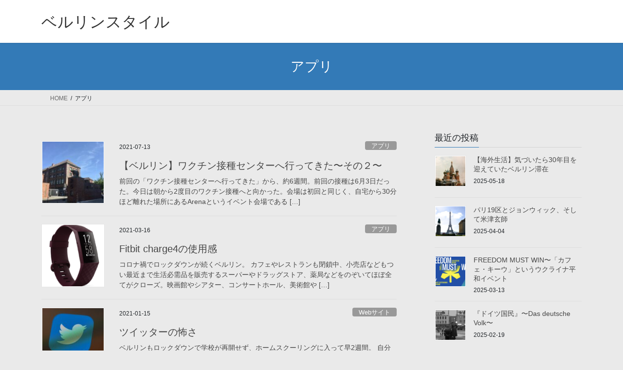

--- FILE ---
content_type: text/html; charset=UTF-8
request_url: https://marikokitai.com/category/%E3%82%A2%E3%83%97%E3%83%AA/
body_size: 22305
content:
<!DOCTYPE html>
<html dir="ltr" lang="ja" prefix="og: https://ogp.me/ns#">
<head>
<meta charset="utf-8">
<meta http-equiv="X-UA-Compatible" content="IE=edge">
<meta name="viewport" content="width=device-width, initial-scale=1">

<title>アプリ | ベルリンスタイル</title>

		<!-- All in One SEO 4.9.3 - aioseo.com -->
	<meta name="robots" content="max-snippet:-1, max-image-preview:large, max-video-preview:-1" />
	<meta name="google-site-verification" content="aFina4EduVbqQjq4DhLLZ8JC7IaIK5Fw7HTZGO-svzM" />
	<link rel="canonical" href="https://marikokitai.com/category/%e3%82%a2%e3%83%97%e3%83%aa/" />
	<link rel="next" href="https://marikokitai.com/category/%E3%82%A2%E3%83%97%E3%83%AA/page/2/" />
	<meta name="generator" content="All in One SEO (AIOSEO) 4.9.3" />
		<script type="application/ld+json" class="aioseo-schema">
			{"@context":"https:\/\/schema.org","@graph":[{"@type":"BreadcrumbList","@id":"https:\/\/marikokitai.com\/category\/%E3%82%A2%E3%83%97%E3%83%AA\/#breadcrumblist","itemListElement":[{"@type":"ListItem","@id":"https:\/\/marikokitai.com#listItem","position":1,"name":"\u30db\u30fc\u30e0","item":"https:\/\/marikokitai.com","nextItem":{"@type":"ListItem","@id":"https:\/\/marikokitai.com\/category\/%e3%82%a2%e3%83%97%e3%83%aa\/#listItem","name":"\u30a2\u30d7\u30ea"}},{"@type":"ListItem","@id":"https:\/\/marikokitai.com\/category\/%e3%82%a2%e3%83%97%e3%83%aa\/#listItem","position":2,"name":"\u30a2\u30d7\u30ea","previousItem":{"@type":"ListItem","@id":"https:\/\/marikokitai.com#listItem","name":"\u30db\u30fc\u30e0"}}]},{"@type":"CollectionPage","@id":"https:\/\/marikokitai.com\/category\/%E3%82%A2%E3%83%97%E3%83%AA\/#collectionpage","url":"https:\/\/marikokitai.com\/category\/%E3%82%A2%E3%83%97%E3%83%AA\/","name":"\u30a2\u30d7\u30ea | \u30d9\u30eb\u30ea\u30f3\u30b9\u30bf\u30a4\u30eb","inLanguage":"ja","isPartOf":{"@id":"https:\/\/marikokitai.com\/#website"},"breadcrumb":{"@id":"https:\/\/marikokitai.com\/category\/%E3%82%A2%E3%83%97%E3%83%AA\/#breadcrumblist"}},{"@type":"Person","@id":"https:\/\/marikokitai.com\/#person","name":"Mariko Kitai","image":"https:\/\/marikokitai.com\/wp-content\/uploads\/2020\/02\/favicon.png"},{"@type":"WebSite","@id":"https:\/\/marikokitai.com\/#website","url":"https:\/\/marikokitai.com\/","name":"\u30d9\u30eb\u30ea\u30f3\u30b9\u30bf\u30a4\u30eb","description":"\u30d9\u30eb\u30ea\u30f3\u5728\u4f4f\u8005\u306e\u8996\u70b9\u3067\u7db4\u308b\u30d9\u30eb\u30ea\u30f3\u751f\u6d3b\u306e\u3042\u308c\u3053\u308c","inLanguage":"ja","publisher":{"@id":"https:\/\/marikokitai.com\/#person"}}]}
		</script>
		<!-- All in One SEO -->

<link rel='dns-prefetch' href='//stats.wp.com' />
<link rel='dns-prefetch' href='//v0.wordpress.com' />
<link rel='dns-prefetch' href='//jetpack.wordpress.com' />
<link rel='dns-prefetch' href='//s0.wp.com' />
<link rel='dns-prefetch' href='//public-api.wordpress.com' />
<link rel='dns-prefetch' href='//0.gravatar.com' />
<link rel='dns-prefetch' href='//1.gravatar.com' />
<link rel='dns-prefetch' href='//2.gravatar.com' />
<link rel='preconnect' href='//c0.wp.com' />
<link rel="alternate" type="application/rss+xml" title="ベルリンスタイル &raquo; フィード" href="https://marikokitai.com/feed/" />
<link rel="alternate" type="application/rss+xml" title="ベルリンスタイル &raquo; コメントフィード" href="https://marikokitai.com/comments/feed/" />
<link rel="alternate" type="application/rss+xml" title="ベルリンスタイル &raquo; アプリ カテゴリーのフィード" href="https://marikokitai.com/category/%e3%82%a2%e3%83%97%e3%83%aa/feed/" />
<meta name="description" content="[1ページ目] アプリ について ベルリンスタイル ベルリン在住者の視点で綴るベルリン生活のあれこれ" /><!-- marikokitai.com is managing ads with Advanced Ads 2.0.16 – https://wpadvancedads.com/ --><script id="marik-ready">
			window.advanced_ads_ready=function(e,a){a=a||"complete";var d=function(e){return"interactive"===a?"loading"!==e:"complete"===e};d(document.readyState)?e():document.addEventListener("readystatechange",(function(a){d(a.target.readyState)&&e()}),{once:"interactive"===a})},window.advanced_ads_ready_queue=window.advanced_ads_ready_queue||[];		</script>
		<style id='wp-img-auto-sizes-contain-inline-css' type='text/css'>
img:is([sizes=auto i],[sizes^="auto," i]){contain-intrinsic-size:3000px 1500px}
/*# sourceURL=wp-img-auto-sizes-contain-inline-css */
</style>
<link rel='stylesheet' id='vkExUnit_common_style-css' href='https://marikokitai.com/wp-content/plugins/vk-all-in-one-expansion-unit/assets/css/vkExUnit_style.css?ver=9.113.0.1' type='text/css' media='all' />
<style id='vkExUnit_common_style-inline-css' type='text/css'>
:root {--ver_page_top_button_url:url(https://marikokitai.com/wp-content/plugins/vk-all-in-one-expansion-unit/assets/images/to-top-btn-icon.svg);}@font-face {font-weight: normal;font-style: normal;font-family: "vk_sns";src: url("https://marikokitai.com/wp-content/plugins/vk-all-in-one-expansion-unit/inc/sns/icons/fonts/vk_sns.eot?-bq20cj");src: url("https://marikokitai.com/wp-content/plugins/vk-all-in-one-expansion-unit/inc/sns/icons/fonts/vk_sns.eot?#iefix-bq20cj") format("embedded-opentype"),url("https://marikokitai.com/wp-content/plugins/vk-all-in-one-expansion-unit/inc/sns/icons/fonts/vk_sns.woff?-bq20cj") format("woff"),url("https://marikokitai.com/wp-content/plugins/vk-all-in-one-expansion-unit/inc/sns/icons/fonts/vk_sns.ttf?-bq20cj") format("truetype"),url("https://marikokitai.com/wp-content/plugins/vk-all-in-one-expansion-unit/inc/sns/icons/fonts/vk_sns.svg?-bq20cj#vk_sns") format("svg");}
.veu_promotion-alert__content--text {border: 1px solid rgba(0,0,0,0.125);padding: 0.5em 1em;border-radius: var(--vk-size-radius);margin-bottom: var(--vk-margin-block-bottom);font-size: 0.875rem;}/* Alert Content部分に段落タグを入れた場合に最後の段落の余白を0にする */.veu_promotion-alert__content--text p:last-of-type{margin-bottom:0;margin-top: 0;}
/*# sourceURL=vkExUnit_common_style-inline-css */
</style>
<style id='wp-emoji-styles-inline-css' type='text/css'>

	img.wp-smiley, img.emoji {
		display: inline !important;
		border: none !important;
		box-shadow: none !important;
		height: 1em !important;
		width: 1em !important;
		margin: 0 0.07em !important;
		vertical-align: -0.1em !important;
		background: none !important;
		padding: 0 !important;
	}
/*# sourceURL=wp-emoji-styles-inline-css */
</style>
<style id='wp-block-library-inline-css' type='text/css'>
:root{--wp-block-synced-color:#7a00df;--wp-block-synced-color--rgb:122,0,223;--wp-bound-block-color:var(--wp-block-synced-color);--wp-editor-canvas-background:#ddd;--wp-admin-theme-color:#007cba;--wp-admin-theme-color--rgb:0,124,186;--wp-admin-theme-color-darker-10:#006ba1;--wp-admin-theme-color-darker-10--rgb:0,107,160.5;--wp-admin-theme-color-darker-20:#005a87;--wp-admin-theme-color-darker-20--rgb:0,90,135;--wp-admin-border-width-focus:2px}@media (min-resolution:192dpi){:root{--wp-admin-border-width-focus:1.5px}}.wp-element-button{cursor:pointer}:root .has-very-light-gray-background-color{background-color:#eee}:root .has-very-dark-gray-background-color{background-color:#313131}:root .has-very-light-gray-color{color:#eee}:root .has-very-dark-gray-color{color:#313131}:root .has-vivid-green-cyan-to-vivid-cyan-blue-gradient-background{background:linear-gradient(135deg,#00d084,#0693e3)}:root .has-purple-crush-gradient-background{background:linear-gradient(135deg,#34e2e4,#4721fb 50%,#ab1dfe)}:root .has-hazy-dawn-gradient-background{background:linear-gradient(135deg,#faaca8,#dad0ec)}:root .has-subdued-olive-gradient-background{background:linear-gradient(135deg,#fafae1,#67a671)}:root .has-atomic-cream-gradient-background{background:linear-gradient(135deg,#fdd79a,#004a59)}:root .has-nightshade-gradient-background{background:linear-gradient(135deg,#330968,#31cdcf)}:root .has-midnight-gradient-background{background:linear-gradient(135deg,#020381,#2874fc)}:root{--wp--preset--font-size--normal:16px;--wp--preset--font-size--huge:42px}.has-regular-font-size{font-size:1em}.has-larger-font-size{font-size:2.625em}.has-normal-font-size{font-size:var(--wp--preset--font-size--normal)}.has-huge-font-size{font-size:var(--wp--preset--font-size--huge)}.has-text-align-center{text-align:center}.has-text-align-left{text-align:left}.has-text-align-right{text-align:right}.has-fit-text{white-space:nowrap!important}#end-resizable-editor-section{display:none}.aligncenter{clear:both}.items-justified-left{justify-content:flex-start}.items-justified-center{justify-content:center}.items-justified-right{justify-content:flex-end}.items-justified-space-between{justify-content:space-between}.screen-reader-text{border:0;clip-path:inset(50%);height:1px;margin:-1px;overflow:hidden;padding:0;position:absolute;width:1px;word-wrap:normal!important}.screen-reader-text:focus{background-color:#ddd;clip-path:none;color:#444;display:block;font-size:1em;height:auto;left:5px;line-height:normal;padding:15px 23px 14px;text-decoration:none;top:5px;width:auto;z-index:100000}html :where(.has-border-color){border-style:solid}html :where([style*=border-top-color]){border-top-style:solid}html :where([style*=border-right-color]){border-right-style:solid}html :where([style*=border-bottom-color]){border-bottom-style:solid}html :where([style*=border-left-color]){border-left-style:solid}html :where([style*=border-width]){border-style:solid}html :where([style*=border-top-width]){border-top-style:solid}html :where([style*=border-right-width]){border-right-style:solid}html :where([style*=border-bottom-width]){border-bottom-style:solid}html :where([style*=border-left-width]){border-left-style:solid}html :where(img[class*=wp-image-]){height:auto;max-width:100%}:where(figure){margin:0 0 1em}html :where(.is-position-sticky){--wp-admin--admin-bar--position-offset:var(--wp-admin--admin-bar--height,0px)}@media screen and (max-width:600px){html :where(.is-position-sticky){--wp-admin--admin-bar--position-offset:0px}}
.vk-cols--reverse{flex-direction:row-reverse}.vk-cols--hasbtn{margin-bottom:0}.vk-cols--hasbtn>.row>.vk_gridColumn_item,.vk-cols--hasbtn>.wp-block-column{position:relative;padding-bottom:3em}.vk-cols--hasbtn>.row>.vk_gridColumn_item>.wp-block-buttons,.vk-cols--hasbtn>.row>.vk_gridColumn_item>.vk_button,.vk-cols--hasbtn>.wp-block-column>.wp-block-buttons,.vk-cols--hasbtn>.wp-block-column>.vk_button{position:absolute;bottom:0;width:100%}.vk-cols--fit.wp-block-columns{gap:0}.vk-cols--fit.wp-block-columns,.vk-cols--fit.wp-block-columns:not(.is-not-stacked-on-mobile){margin-top:0;margin-bottom:0;justify-content:space-between}.vk-cols--fit.wp-block-columns>.wp-block-column *:last-child,.vk-cols--fit.wp-block-columns:not(.is-not-stacked-on-mobile)>.wp-block-column *:last-child{margin-bottom:0}.vk-cols--fit.wp-block-columns>.wp-block-column>.wp-block-cover,.vk-cols--fit.wp-block-columns:not(.is-not-stacked-on-mobile)>.wp-block-column>.wp-block-cover{margin-top:0}.vk-cols--fit.wp-block-columns.has-background,.vk-cols--fit.wp-block-columns:not(.is-not-stacked-on-mobile).has-background{padding:0}@media(max-width: 599px){.vk-cols--fit.wp-block-columns:not(.has-background)>.wp-block-column:not(.has-background),.vk-cols--fit.wp-block-columns:not(.is-not-stacked-on-mobile):not(.has-background)>.wp-block-column:not(.has-background){padding-left:0 !important;padding-right:0 !important}}@media(min-width: 782px){.vk-cols--fit.wp-block-columns .block-editor-block-list__block.wp-block-column:not(:first-child),.vk-cols--fit.wp-block-columns>.wp-block-column:not(:first-child),.vk-cols--fit.wp-block-columns:not(.is-not-stacked-on-mobile) .block-editor-block-list__block.wp-block-column:not(:first-child),.vk-cols--fit.wp-block-columns:not(.is-not-stacked-on-mobile)>.wp-block-column:not(:first-child){margin-left:0}}@media(min-width: 600px)and (max-width: 781px){.vk-cols--fit.wp-block-columns .wp-block-column:nth-child(2n),.vk-cols--fit.wp-block-columns:not(.is-not-stacked-on-mobile) .wp-block-column:nth-child(2n){margin-left:0}.vk-cols--fit.wp-block-columns .wp-block-column:not(:only-child),.vk-cols--fit.wp-block-columns:not(.is-not-stacked-on-mobile) .wp-block-column:not(:only-child){flex-basis:50% !important}}.vk-cols--fit--gap1.wp-block-columns{gap:1px}@media(min-width: 600px)and (max-width: 781px){.vk-cols--fit--gap1.wp-block-columns .wp-block-column:not(:only-child){flex-basis:calc(50% - 1px) !important}}.vk-cols--fit.vk-cols--grid>.block-editor-block-list__block,.vk-cols--fit.vk-cols--grid>.wp-block-column,.vk-cols--fit.vk-cols--grid:not(.is-not-stacked-on-mobile)>.block-editor-block-list__block,.vk-cols--fit.vk-cols--grid:not(.is-not-stacked-on-mobile)>.wp-block-column{flex-basis:50%;box-sizing:border-box}@media(max-width: 599px){.vk-cols--fit.vk-cols--grid.vk-cols--grid--alignfull>.wp-block-column:nth-child(2)>.wp-block-cover,.vk-cols--fit.vk-cols--grid.vk-cols--grid--alignfull>.wp-block-column:nth-child(2)>.vk_outer,.vk-cols--fit.vk-cols--grid:not(.is-not-stacked-on-mobile).vk-cols--grid--alignfull>.wp-block-column:nth-child(2)>.wp-block-cover,.vk-cols--fit.vk-cols--grid:not(.is-not-stacked-on-mobile).vk-cols--grid--alignfull>.wp-block-column:nth-child(2)>.vk_outer{width:100vw;margin-right:calc((100% - 100vw)/2);margin-left:calc((100% - 100vw)/2)}}@media(min-width: 600px){.vk-cols--fit.vk-cols--grid.vk-cols--grid--alignfull>.wp-block-column:nth-child(2)>.wp-block-cover,.vk-cols--fit.vk-cols--grid.vk-cols--grid--alignfull>.wp-block-column:nth-child(2)>.vk_outer,.vk-cols--fit.vk-cols--grid:not(.is-not-stacked-on-mobile).vk-cols--grid--alignfull>.wp-block-column:nth-child(2)>.wp-block-cover,.vk-cols--fit.vk-cols--grid:not(.is-not-stacked-on-mobile).vk-cols--grid--alignfull>.wp-block-column:nth-child(2)>.vk_outer{margin-right:calc(100% - 50vw);width:50vw}}@media(min-width: 600px){.vk-cols--fit.vk-cols--grid.vk-cols--grid--alignfull.vk-cols--reverse>.wp-block-column,.vk-cols--fit.vk-cols--grid:not(.is-not-stacked-on-mobile).vk-cols--grid--alignfull.vk-cols--reverse>.wp-block-column{margin-left:0;margin-right:0}.vk-cols--fit.vk-cols--grid.vk-cols--grid--alignfull.vk-cols--reverse>.wp-block-column:nth-child(2)>.wp-block-cover,.vk-cols--fit.vk-cols--grid.vk-cols--grid--alignfull.vk-cols--reverse>.wp-block-column:nth-child(2)>.vk_outer,.vk-cols--fit.vk-cols--grid:not(.is-not-stacked-on-mobile).vk-cols--grid--alignfull.vk-cols--reverse>.wp-block-column:nth-child(2)>.wp-block-cover,.vk-cols--fit.vk-cols--grid:not(.is-not-stacked-on-mobile).vk-cols--grid--alignfull.vk-cols--reverse>.wp-block-column:nth-child(2)>.vk_outer{margin-left:calc(100% - 50vw)}}.vk-cols--menu h2,.vk-cols--menu h3,.vk-cols--menu h4,.vk-cols--menu h5{margin-bottom:.2em;text-shadow:#000 0 0 10px}.vk-cols--menu h2:first-child,.vk-cols--menu h3:first-child,.vk-cols--menu h4:first-child,.vk-cols--menu h5:first-child{margin-top:0}.vk-cols--menu p{margin-bottom:1rem;text-shadow:#000 0 0 10px}.vk-cols--menu .wp-block-cover__inner-container:last-child{margin-bottom:0}.vk-cols--fitbnrs .wp-block-column .wp-block-cover:hover img{filter:unset}.vk-cols--fitbnrs .wp-block-column .wp-block-cover:hover{background-color:unset}.vk-cols--fitbnrs .wp-block-column .wp-block-cover:hover .wp-block-cover__image-background{filter:unset !important}.vk-cols--fitbnrs .wp-block-cover .wp-block-cover__inner-container{position:absolute;height:100%;width:100%}.vk-cols--fitbnrs .vk_button{height:100%;margin:0}.vk-cols--fitbnrs .vk_button .vk_button_btn,.vk-cols--fitbnrs .vk_button .btn{height:100%;width:100%;border:none;box-shadow:none;background-color:unset !important;transition:unset}.vk-cols--fitbnrs .vk_button .vk_button_btn:hover,.vk-cols--fitbnrs .vk_button .btn:hover{transition:unset}.vk-cols--fitbnrs .vk_button .vk_button_btn:after,.vk-cols--fitbnrs .vk_button .btn:after{border:none}.vk-cols--fitbnrs .vk_button .vk_button_link_txt{width:100%;position:absolute;top:50%;left:50%;transform:translateY(-50%) translateX(-50%);font-size:2rem;text-shadow:#000 0 0 10px}.vk-cols--fitbnrs .vk_button .vk_button_link_subCaption{width:100%;position:absolute;top:calc(50% + 2.2em);left:50%;transform:translateY(-50%) translateX(-50%);text-shadow:#000 0 0 10px}@media(min-width: 992px){.vk-cols--media.wp-block-columns{gap:3rem}}.vk-fit-map figure{margin-bottom:0}.vk-fit-map iframe{position:relative;margin-bottom:0;display:block;max-height:400px;width:100vw}.vk-fit-map:is(.alignfull,.alignwide) div{max-width:100%}.vk-table--th--width25 :where(tr>*:first-child){width:25%}.vk-table--th--width30 :where(tr>*:first-child){width:30%}.vk-table--th--width35 :where(tr>*:first-child){width:35%}.vk-table--th--width40 :where(tr>*:first-child){width:40%}.vk-table--th--bg-bright :where(tr>*:first-child){background-color:var(--wp--preset--color--bg-secondary, rgba(0, 0, 0, 0.05))}@media(max-width: 599px){.vk-table--mobile-block :is(th,td){width:100%;display:block}.vk-table--mobile-block.wp-block-table table :is(th,td){border-top:none}}.vk-table--width--th25 :where(tr>*:first-child){width:25%}.vk-table--width--th30 :where(tr>*:first-child){width:30%}.vk-table--width--th35 :where(tr>*:first-child){width:35%}.vk-table--width--th40 :where(tr>*:first-child){width:40%}.no-margin{margin:0}@media(max-width: 599px){.wp-block-image.vk-aligncenter--mobile>.alignright{float:none;margin-left:auto;margin-right:auto}.vk-no-padding-horizontal--mobile{padding-left:0 !important;padding-right:0 !important}}
/* VK Color Palettes */

/*# sourceURL=wp-block-library-inline-css */
</style><style id='wp-block-heading-inline-css' type='text/css'>
h1:where(.wp-block-heading).has-background,h2:where(.wp-block-heading).has-background,h3:where(.wp-block-heading).has-background,h4:where(.wp-block-heading).has-background,h5:where(.wp-block-heading).has-background,h6:where(.wp-block-heading).has-background{padding:1.25em 2.375em}h1.has-text-align-left[style*=writing-mode]:where([style*=vertical-lr]),h1.has-text-align-right[style*=writing-mode]:where([style*=vertical-rl]),h2.has-text-align-left[style*=writing-mode]:where([style*=vertical-lr]),h2.has-text-align-right[style*=writing-mode]:where([style*=vertical-rl]),h3.has-text-align-left[style*=writing-mode]:where([style*=vertical-lr]),h3.has-text-align-right[style*=writing-mode]:where([style*=vertical-rl]),h4.has-text-align-left[style*=writing-mode]:where([style*=vertical-lr]),h4.has-text-align-right[style*=writing-mode]:where([style*=vertical-rl]),h5.has-text-align-left[style*=writing-mode]:where([style*=vertical-lr]),h5.has-text-align-right[style*=writing-mode]:where([style*=vertical-rl]),h6.has-text-align-left[style*=writing-mode]:where([style*=vertical-lr]),h6.has-text-align-right[style*=writing-mode]:where([style*=vertical-rl]){rotate:180deg}
/*# sourceURL=https://c0.wp.com/c/6.9/wp-includes/blocks/heading/style.min.css */
</style>
<style id='wp-block-paragraph-inline-css' type='text/css'>
.is-small-text{font-size:.875em}.is-regular-text{font-size:1em}.is-large-text{font-size:2.25em}.is-larger-text{font-size:3em}.has-drop-cap:not(:focus):first-letter{float:left;font-size:8.4em;font-style:normal;font-weight:100;line-height:.68;margin:.05em .1em 0 0;text-transform:uppercase}body.rtl .has-drop-cap:not(:focus):first-letter{float:none;margin-left:.1em}p.has-drop-cap.has-background{overflow:hidden}:root :where(p.has-background){padding:1.25em 2.375em}:where(p.has-text-color:not(.has-link-color)) a{color:inherit}p.has-text-align-left[style*="writing-mode:vertical-lr"],p.has-text-align-right[style*="writing-mode:vertical-rl"]{rotate:180deg}
/*# sourceURL=https://c0.wp.com/c/6.9/wp-includes/blocks/paragraph/style.min.css */
</style>
<style id='wp-block-quote-inline-css' type='text/css'>
.wp-block-quote{box-sizing:border-box;overflow-wrap:break-word}.wp-block-quote.is-large:where(:not(.is-style-plain)),.wp-block-quote.is-style-large:where(:not(.is-style-plain)){margin-bottom:1em;padding:0 1em}.wp-block-quote.is-large:where(:not(.is-style-plain)) p,.wp-block-quote.is-style-large:where(:not(.is-style-plain)) p{font-size:1.5em;font-style:italic;line-height:1.6}.wp-block-quote.is-large:where(:not(.is-style-plain)) cite,.wp-block-quote.is-large:where(:not(.is-style-plain)) footer,.wp-block-quote.is-style-large:where(:not(.is-style-plain)) cite,.wp-block-quote.is-style-large:where(:not(.is-style-plain)) footer{font-size:1.125em;text-align:right}.wp-block-quote>cite{display:block}
/*# sourceURL=https://c0.wp.com/c/6.9/wp-includes/blocks/quote/style.min.css */
</style>
<style id='global-styles-inline-css' type='text/css'>
:root{--wp--preset--aspect-ratio--square: 1;--wp--preset--aspect-ratio--4-3: 4/3;--wp--preset--aspect-ratio--3-4: 3/4;--wp--preset--aspect-ratio--3-2: 3/2;--wp--preset--aspect-ratio--2-3: 2/3;--wp--preset--aspect-ratio--16-9: 16/9;--wp--preset--aspect-ratio--9-16: 9/16;--wp--preset--color--black: #000000;--wp--preset--color--cyan-bluish-gray: #abb8c3;--wp--preset--color--white: #ffffff;--wp--preset--color--pale-pink: #f78da7;--wp--preset--color--vivid-red: #cf2e2e;--wp--preset--color--luminous-vivid-orange: #ff6900;--wp--preset--color--luminous-vivid-amber: #fcb900;--wp--preset--color--light-green-cyan: #7bdcb5;--wp--preset--color--vivid-green-cyan: #00d084;--wp--preset--color--pale-cyan-blue: #8ed1fc;--wp--preset--color--vivid-cyan-blue: #0693e3;--wp--preset--color--vivid-purple: #9b51e0;--wp--preset--gradient--vivid-cyan-blue-to-vivid-purple: linear-gradient(135deg,rgb(6,147,227) 0%,rgb(155,81,224) 100%);--wp--preset--gradient--light-green-cyan-to-vivid-green-cyan: linear-gradient(135deg,rgb(122,220,180) 0%,rgb(0,208,130) 100%);--wp--preset--gradient--luminous-vivid-amber-to-luminous-vivid-orange: linear-gradient(135deg,rgb(252,185,0) 0%,rgb(255,105,0) 100%);--wp--preset--gradient--luminous-vivid-orange-to-vivid-red: linear-gradient(135deg,rgb(255,105,0) 0%,rgb(207,46,46) 100%);--wp--preset--gradient--very-light-gray-to-cyan-bluish-gray: linear-gradient(135deg,rgb(238,238,238) 0%,rgb(169,184,195) 100%);--wp--preset--gradient--cool-to-warm-spectrum: linear-gradient(135deg,rgb(74,234,220) 0%,rgb(151,120,209) 20%,rgb(207,42,186) 40%,rgb(238,44,130) 60%,rgb(251,105,98) 80%,rgb(254,248,76) 100%);--wp--preset--gradient--blush-light-purple: linear-gradient(135deg,rgb(255,206,236) 0%,rgb(152,150,240) 100%);--wp--preset--gradient--blush-bordeaux: linear-gradient(135deg,rgb(254,205,165) 0%,rgb(254,45,45) 50%,rgb(107,0,62) 100%);--wp--preset--gradient--luminous-dusk: linear-gradient(135deg,rgb(255,203,112) 0%,rgb(199,81,192) 50%,rgb(65,88,208) 100%);--wp--preset--gradient--pale-ocean: linear-gradient(135deg,rgb(255,245,203) 0%,rgb(182,227,212) 50%,rgb(51,167,181) 100%);--wp--preset--gradient--electric-grass: linear-gradient(135deg,rgb(202,248,128) 0%,rgb(113,206,126) 100%);--wp--preset--gradient--midnight: linear-gradient(135deg,rgb(2,3,129) 0%,rgb(40,116,252) 100%);--wp--preset--font-size--small: 13px;--wp--preset--font-size--medium: 20px;--wp--preset--font-size--large: 36px;--wp--preset--font-size--x-large: 42px;--wp--preset--spacing--20: 0.44rem;--wp--preset--spacing--30: 0.67rem;--wp--preset--spacing--40: 1rem;--wp--preset--spacing--50: 1.5rem;--wp--preset--spacing--60: 2.25rem;--wp--preset--spacing--70: 3.38rem;--wp--preset--spacing--80: 5.06rem;--wp--preset--shadow--natural: 6px 6px 9px rgba(0, 0, 0, 0.2);--wp--preset--shadow--deep: 12px 12px 50px rgba(0, 0, 0, 0.4);--wp--preset--shadow--sharp: 6px 6px 0px rgba(0, 0, 0, 0.2);--wp--preset--shadow--outlined: 6px 6px 0px -3px rgb(255, 255, 255), 6px 6px rgb(0, 0, 0);--wp--preset--shadow--crisp: 6px 6px 0px rgb(0, 0, 0);}:where(.is-layout-flex){gap: 0.5em;}:where(.is-layout-grid){gap: 0.5em;}body .is-layout-flex{display: flex;}.is-layout-flex{flex-wrap: wrap;align-items: center;}.is-layout-flex > :is(*, div){margin: 0;}body .is-layout-grid{display: grid;}.is-layout-grid > :is(*, div){margin: 0;}:where(.wp-block-columns.is-layout-flex){gap: 2em;}:where(.wp-block-columns.is-layout-grid){gap: 2em;}:where(.wp-block-post-template.is-layout-flex){gap: 1.25em;}:where(.wp-block-post-template.is-layout-grid){gap: 1.25em;}.has-black-color{color: var(--wp--preset--color--black) !important;}.has-cyan-bluish-gray-color{color: var(--wp--preset--color--cyan-bluish-gray) !important;}.has-white-color{color: var(--wp--preset--color--white) !important;}.has-pale-pink-color{color: var(--wp--preset--color--pale-pink) !important;}.has-vivid-red-color{color: var(--wp--preset--color--vivid-red) !important;}.has-luminous-vivid-orange-color{color: var(--wp--preset--color--luminous-vivid-orange) !important;}.has-luminous-vivid-amber-color{color: var(--wp--preset--color--luminous-vivid-amber) !important;}.has-light-green-cyan-color{color: var(--wp--preset--color--light-green-cyan) !important;}.has-vivid-green-cyan-color{color: var(--wp--preset--color--vivid-green-cyan) !important;}.has-pale-cyan-blue-color{color: var(--wp--preset--color--pale-cyan-blue) !important;}.has-vivid-cyan-blue-color{color: var(--wp--preset--color--vivid-cyan-blue) !important;}.has-vivid-purple-color{color: var(--wp--preset--color--vivid-purple) !important;}.has-black-background-color{background-color: var(--wp--preset--color--black) !important;}.has-cyan-bluish-gray-background-color{background-color: var(--wp--preset--color--cyan-bluish-gray) !important;}.has-white-background-color{background-color: var(--wp--preset--color--white) !important;}.has-pale-pink-background-color{background-color: var(--wp--preset--color--pale-pink) !important;}.has-vivid-red-background-color{background-color: var(--wp--preset--color--vivid-red) !important;}.has-luminous-vivid-orange-background-color{background-color: var(--wp--preset--color--luminous-vivid-orange) !important;}.has-luminous-vivid-amber-background-color{background-color: var(--wp--preset--color--luminous-vivid-amber) !important;}.has-light-green-cyan-background-color{background-color: var(--wp--preset--color--light-green-cyan) !important;}.has-vivid-green-cyan-background-color{background-color: var(--wp--preset--color--vivid-green-cyan) !important;}.has-pale-cyan-blue-background-color{background-color: var(--wp--preset--color--pale-cyan-blue) !important;}.has-vivid-cyan-blue-background-color{background-color: var(--wp--preset--color--vivid-cyan-blue) !important;}.has-vivid-purple-background-color{background-color: var(--wp--preset--color--vivid-purple) !important;}.has-black-border-color{border-color: var(--wp--preset--color--black) !important;}.has-cyan-bluish-gray-border-color{border-color: var(--wp--preset--color--cyan-bluish-gray) !important;}.has-white-border-color{border-color: var(--wp--preset--color--white) !important;}.has-pale-pink-border-color{border-color: var(--wp--preset--color--pale-pink) !important;}.has-vivid-red-border-color{border-color: var(--wp--preset--color--vivid-red) !important;}.has-luminous-vivid-orange-border-color{border-color: var(--wp--preset--color--luminous-vivid-orange) !important;}.has-luminous-vivid-amber-border-color{border-color: var(--wp--preset--color--luminous-vivid-amber) !important;}.has-light-green-cyan-border-color{border-color: var(--wp--preset--color--light-green-cyan) !important;}.has-vivid-green-cyan-border-color{border-color: var(--wp--preset--color--vivid-green-cyan) !important;}.has-pale-cyan-blue-border-color{border-color: var(--wp--preset--color--pale-cyan-blue) !important;}.has-vivid-cyan-blue-border-color{border-color: var(--wp--preset--color--vivid-cyan-blue) !important;}.has-vivid-purple-border-color{border-color: var(--wp--preset--color--vivid-purple) !important;}.has-vivid-cyan-blue-to-vivid-purple-gradient-background{background: var(--wp--preset--gradient--vivid-cyan-blue-to-vivid-purple) !important;}.has-light-green-cyan-to-vivid-green-cyan-gradient-background{background: var(--wp--preset--gradient--light-green-cyan-to-vivid-green-cyan) !important;}.has-luminous-vivid-amber-to-luminous-vivid-orange-gradient-background{background: var(--wp--preset--gradient--luminous-vivid-amber-to-luminous-vivid-orange) !important;}.has-luminous-vivid-orange-to-vivid-red-gradient-background{background: var(--wp--preset--gradient--luminous-vivid-orange-to-vivid-red) !important;}.has-very-light-gray-to-cyan-bluish-gray-gradient-background{background: var(--wp--preset--gradient--very-light-gray-to-cyan-bluish-gray) !important;}.has-cool-to-warm-spectrum-gradient-background{background: var(--wp--preset--gradient--cool-to-warm-spectrum) !important;}.has-blush-light-purple-gradient-background{background: var(--wp--preset--gradient--blush-light-purple) !important;}.has-blush-bordeaux-gradient-background{background: var(--wp--preset--gradient--blush-bordeaux) !important;}.has-luminous-dusk-gradient-background{background: var(--wp--preset--gradient--luminous-dusk) !important;}.has-pale-ocean-gradient-background{background: var(--wp--preset--gradient--pale-ocean) !important;}.has-electric-grass-gradient-background{background: var(--wp--preset--gradient--electric-grass) !important;}.has-midnight-gradient-background{background: var(--wp--preset--gradient--midnight) !important;}.has-small-font-size{font-size: var(--wp--preset--font-size--small) !important;}.has-medium-font-size{font-size: var(--wp--preset--font-size--medium) !important;}.has-large-font-size{font-size: var(--wp--preset--font-size--large) !important;}.has-x-large-font-size{font-size: var(--wp--preset--font-size--x-large) !important;}
/*# sourceURL=global-styles-inline-css */
</style>

<style id='classic-theme-styles-inline-css' type='text/css'>
/*! This file is auto-generated */
.wp-block-button__link{color:#fff;background-color:#32373c;border-radius:9999px;box-shadow:none;text-decoration:none;padding:calc(.667em + 2px) calc(1.333em + 2px);font-size:1.125em}.wp-block-file__button{background:#32373c;color:#fff;text-decoration:none}
/*# sourceURL=/wp-includes/css/classic-themes.min.css */
</style>
<link rel='stylesheet' id='vk-swiper-style-css' href='https://marikokitai.com/wp-content/plugins/vk-blocks/vendor/vektor-inc/vk-swiper/src/assets/css/swiper-bundle.min.css?ver=11.0.2' type='text/css' media='all' />
<link rel='stylesheet' id='bootstrap-4-style-css' href='https://marikokitai.com/wp-content/themes/lightning/_g2/library/bootstrap-4/css/bootstrap.min.css?ver=4.5.0' type='text/css' media='all' />
<link rel='stylesheet' id='lightning-common-style-css' href='https://marikokitai.com/wp-content/themes/lightning/_g2/assets/css/common.css?ver=15.33.1' type='text/css' media='all' />
<style id='lightning-common-style-inline-css' type='text/css'>
/* vk-mobile-nav */:root {--vk-mobile-nav-menu-btn-bg-src: url("https://marikokitai.com/wp-content/themes/lightning/_g2/inc/vk-mobile-nav/package/images/vk-menu-btn-black.svg");--vk-mobile-nav-menu-btn-close-bg-src: url("https://marikokitai.com/wp-content/themes/lightning/_g2/inc/vk-mobile-nav/package/images/vk-menu-close-black.svg");--vk-menu-acc-icon-open-black-bg-src: url("https://marikokitai.com/wp-content/themes/lightning/_g2/inc/vk-mobile-nav/package/images/vk-menu-acc-icon-open-black.svg");--vk-menu-acc-icon-open-white-bg-src: url("https://marikokitai.com/wp-content/themes/lightning/_g2/inc/vk-mobile-nav/package/images/vk-menu-acc-icon-open-white.svg");--vk-menu-acc-icon-close-black-bg-src: url("https://marikokitai.com/wp-content/themes/lightning/_g2/inc/vk-mobile-nav/package/images/vk-menu-close-black.svg");--vk-menu-acc-icon-close-white-bg-src: url("https://marikokitai.com/wp-content/themes/lightning/_g2/inc/vk-mobile-nav/package/images/vk-menu-close-white.svg");}
/*# sourceURL=lightning-common-style-inline-css */
</style>
<link rel='stylesheet' id='lightning-design-style-css' href='https://marikokitai.com/wp-content/themes/lightning/_g2/design-skin/origin2/css/style.css?ver=15.33.1' type='text/css' media='all' />
<style id='lightning-design-style-inline-css' type='text/css'>
:root {--color-key:#337ab7;--wp--preset--color--vk-color-primary:#337ab7;--color-key-dark:#2e6da4;}
a { color:#337ab7; }
.tagcloud a:before { font-family: "Font Awesome 7 Free";content: "\f02b";font-weight: bold; }
.media .media-body .media-heading a:hover { color:; }@media (min-width: 768px){.gMenu > li:before,.gMenu > li.menu-item-has-children::after { border-bottom-color: }.gMenu li li { background-color: }.gMenu li li a:hover { background-color:; }} /* @media (min-width: 768px) */.page-header { background-color:; }h2,.mainSection-title { border-top-color:; }h3:after,.subSection-title:after { border-bottom-color:; }ul.page-numbers li span.page-numbers.current,.page-link dl .post-page-numbers.current { background-color:; }.pager li > a { border-color:;color:;}.pager li > a:hover { background-color:;color:#fff;}.siteFooter { border-top-color:; }dt { border-left-color:; }:root {--g_nav_main_acc_icon_open_url:url(https://marikokitai.com/wp-content/themes/lightning/_g2/inc/vk-mobile-nav/package/images/vk-menu-acc-icon-open-black.svg);--g_nav_main_acc_icon_close_url: url(https://marikokitai.com/wp-content/themes/lightning/_g2/inc/vk-mobile-nav/package/images/vk-menu-close-black.svg);--g_nav_sub_acc_icon_open_url: url(https://marikokitai.com/wp-content/themes/lightning/_g2/inc/vk-mobile-nav/package/images/vk-menu-acc-icon-open-white.svg);--g_nav_sub_acc_icon_close_url: url(https://marikokitai.com/wp-content/themes/lightning/_g2/inc/vk-mobile-nav/package/images/vk-menu-close-white.svg);}
/*# sourceURL=lightning-design-style-inline-css */
</style>
<link rel='stylesheet' id='veu-cta-css' href='https://marikokitai.com/wp-content/plugins/vk-all-in-one-expansion-unit/inc/call-to-action/package/assets/css/style.css?ver=9.113.0.1' type='text/css' media='all' />
<link rel='stylesheet' id='vk-blocks-build-css-css' href='https://marikokitai.com/wp-content/plugins/vk-blocks/build/block-build.css?ver=1.115.2.1' type='text/css' media='all' />
<style id='vk-blocks-build-css-inline-css' type='text/css'>

	:root {
		--vk_image-mask-circle: url(https://marikokitai.com/wp-content/plugins/vk-blocks/inc/vk-blocks/images/circle.svg);
		--vk_image-mask-wave01: url(https://marikokitai.com/wp-content/plugins/vk-blocks/inc/vk-blocks/images/wave01.svg);
		--vk_image-mask-wave02: url(https://marikokitai.com/wp-content/plugins/vk-blocks/inc/vk-blocks/images/wave02.svg);
		--vk_image-mask-wave03: url(https://marikokitai.com/wp-content/plugins/vk-blocks/inc/vk-blocks/images/wave03.svg);
		--vk_image-mask-wave04: url(https://marikokitai.com/wp-content/plugins/vk-blocks/inc/vk-blocks/images/wave04.svg);
	}
	

	:root {

		--vk-balloon-border-width:1px;

		--vk-balloon-speech-offset:-12px;
	}
	

	:root {
		--vk_flow-arrow: url(https://marikokitai.com/wp-content/plugins/vk-blocks/inc/vk-blocks/images/arrow_bottom.svg);
	}
	
/*# sourceURL=vk-blocks-build-css-inline-css */
</style>
<link rel='stylesheet' id='lightning-theme-style-css' href='https://marikokitai.com/wp-content/themes/lightning/style.css?ver=15.33.1' type='text/css' media='all' />
<link rel='stylesheet' id='vk-font-awesome-css' href='https://marikokitai.com/wp-content/themes/lightning/vendor/vektor-inc/font-awesome-versions/src/font-awesome/css/all.min.css?ver=7.1.0' type='text/css' media='all' />
<script type="text/javascript" src="https://c0.wp.com/c/6.9/wp-includes/js/jquery/jquery.min.js" id="jquery-core-js"></script>
<script type="text/javascript" src="https://c0.wp.com/c/6.9/wp-includes/js/jquery/jquery-migrate.min.js" id="jquery-migrate-js"></script>
<link rel="https://api.w.org/" href="https://marikokitai.com/wp-json/" /><link rel="alternate" title="JSON" type="application/json" href="https://marikokitai.com/wp-json/wp/v2/categories/282" /><link rel="EditURI" type="application/rsd+xml" title="RSD" href="https://marikokitai.com/xmlrpc.php?rsd" />
<meta name="generator" content="WordPress 6.9" />
	<style>img#wpstats{display:none}</style>
		<script>document.cookie = 'quads_browser_width='+screen.width;</script><style id="lightning-color-custom-for-plugins" type="text/css">/* ltg theme common */.color_key_bg,.color_key_bg_hover:hover{background-color: #337ab7;}.color_key_txt,.color_key_txt_hover:hover{color: #337ab7;}.color_key_border,.color_key_border_hover:hover{border-color: #337ab7;}.color_key_dark_bg,.color_key_dark_bg_hover:hover{background-color: #2e6da4;}.color_key_dark_txt,.color_key_dark_txt_hover:hover{color: #2e6da4;}.color_key_dark_border,.color_key_dark_border_hover:hover{border-color: #2e6da4;}</style><style type="text/css" id="custom-background-css">
body.custom-background { background-color: #eaeaea; }
</style>
	<!-- この URL で利用できる AMP HTML バージョンはありません。 --><!-- [ VK All in One Expansion Unit OGP ] -->
<meta property="og:site_name" content="ベルリンスタイル" />
<meta property="og:url" content="https://marikokitai.com/zweite-impfung/" />
<meta property="og:title" content="アプリ | ベルリンスタイル" />
<meta property="og:description" content="[1ページ目] アプリ について ベルリンスタイル ベルリン在住者の視点で綴るベルリン生活のあれこれ" />
<meta property="og:type" content="article" />
<!-- [ / VK All in One Expansion Unit OGP ] -->
<!-- [ VK All in One Expansion Unit twitter card ] -->
<meta name="twitter:card" content="summary_large_image">
<meta name="twitter:description" content="[1ページ目] アプリ について ベルリンスタイル ベルリン在住者の視点で綴るベルリン生活のあれこれ">
<meta name="twitter:title" content="アプリ | ベルリンスタイル">
<meta name="twitter:url" content="https://marikokitai.com/zweite-impfung/">
	<meta name="twitter:domain" content="marikokitai.com">
	<!-- [ / VK All in One Expansion Unit twitter card ] -->
	<link rel="icon" href="https://marikokitai.com/wp-content/uploads/2020/02/cropped-favicon-1-1-32x32.png" sizes="32x32" />
<link rel="icon" href="https://marikokitai.com/wp-content/uploads/2020/02/cropped-favicon-1-1-192x192.png" sizes="192x192" />
<link rel="apple-touch-icon" href="https://marikokitai.com/wp-content/uploads/2020/02/cropped-favicon-1-1-180x180.png" />
<meta name="msapplication-TileImage" content="https://marikokitai.com/wp-content/uploads/2020/02/cropped-favicon-1-1-270x270.png" />

</head>
<body class="archive category category-282 custom-background wp-custom-logo wp-theme-lightning vk-blocks fa_v7_css post-type-post sidebar-fix sidebar-fix-priority-top bootstrap4 device-pc aa-prefix-marik-">
<a class="skip-link screen-reader-text" href="#main">コンテンツへスキップ</a>
<a class="skip-link screen-reader-text" href="#vk-mobile-nav">ナビゲーションに移動</a>
<header class="siteHeader">
		<div class="container siteHeadContainer">
		<div class="navbar-header">
						<p class="navbar-brand siteHeader_logo">
			<a href="https://marikokitai.com/">
				<span>ベルリンスタイル</span>
			</a>
			</p>
					</div>

			</div>
	</header>

<div class="section page-header"><div class="container"><div class="row"><div class="col-md-12">
<h1 class="page-header_pageTitle">
アプリ</h1>
</div></div></div></div><!-- [ /.page-header ] -->


<!-- [ .breadSection ] --><div class="section breadSection"><div class="container"><div class="row"><ol class="breadcrumb" itemscope itemtype="https://schema.org/BreadcrumbList"><li id="panHome" itemprop="itemListElement" itemscope itemtype="http://schema.org/ListItem"><a itemprop="item" href="https://marikokitai.com/"><span itemprop="name"><i class="fa-solid fa-house"></i> HOME</span></a><meta itemprop="position" content="1" /></li><li><span>アプリ</span><meta itemprop="position" content="2" /></li></ol></div></div></div><!-- [ /.breadSection ] -->

<div class="section siteContent">
<div class="container">
<div class="row">
<div class="col mainSection mainSection-col-two baseSection vk_posts-mainSection" id="main" role="main">

	
<div class="postList">


	
		<article class="media">
<div id="post-13670" class="post-13670 post type-post status-publish format-standard has-post-thumbnail hentry category-282 category-891 category-235 category-12 category-515 category-653 tag-820 tag-897 tag-898 tag-892 tag-896">
		<div class="media-left postList_thumbnail">
		<a href="https://marikokitai.com/zweite-impfung/">
		<img width="150" height="150" src="https://marikokitai.com/wp-content/uploads/2021/07/IMG_2829-150x150.jpg" class="media-object wp-post-image" alt="ワクチン接種会場" decoding="async" srcset="https://marikokitai.com/wp-content/uploads/2021/07/IMG_2829-150x150.jpg 150w, https://marikokitai.com/wp-content/uploads/2021/07/IMG_2829-160x160.jpg 160w" sizes="(max-width: 150px) 100vw, 150px" />		</a>
	</div>
		<div class="media-body">
		<div class="entry-meta">


<span class="published entry-meta_items">2021-07-13</span>

<span class="entry-meta_items entry-meta_updated">/ 最終更新日時 : <span class="updated">2021-07-24</span></span>


	
	<span class="vcard author entry-meta_items entry-meta_items_author"><span class="fn">mariko_kitai</span></span>



<span class="entry-meta_items entry-meta_items_term"><a href="https://marikokitai.com/category/%e3%82%a2%e3%83%97%e3%83%aa/" class="btn btn-xs btn-primary entry-meta_items_term_button" style="background-color:#999999;border:none;">アプリ</a></span>
</div>
		<h1 class="media-heading entry-title"><a href="https://marikokitai.com/zweite-impfung/">【ベルリン】ワクチン接種センターへ行ってきた〜その２〜</a></h1>
		<a href="https://marikokitai.com/zweite-impfung/" class="media-body_excerpt"><p>前回の「ワクチン接種センターへ行ってきた」から、約6週間。前回の接種は6月3日だった。今日は朝から2度目のワクチン接種へと向かった。会場は初回と同じく、自宅から30分ほど離れた場所にあるArenaというイベント会場である [&hellip;]</p>
</a>
	</div>
</div>
</article>
<article class="media">
<div id="post-13584" class="post-13584 post type-post status-publish format-standard has-post-thumbnail hentry category-282 category-851 category-292 category-515 category-653 tag-charge4 tag-fitbit tag-885 tag-369">
		<div class="media-left postList_thumbnail">
		<a href="https://marikokitai.com/fitbit-charge4/">
		<img width="150" height="150" src="https://marikokitai.com/wp-content/uploads/2021/03/1fbcd28857a054475d4ed5b4b75659af-150x150.png" class="media-object wp-post-image" alt="" decoding="async" srcset="https://marikokitai.com/wp-content/uploads/2021/03/1fbcd28857a054475d4ed5b4b75659af-150x150.png 150w, https://marikokitai.com/wp-content/uploads/2021/03/1fbcd28857a054475d4ed5b4b75659af-160x160.png 160w" sizes="(max-width: 150px) 100vw, 150px" />		</a>
	</div>
		<div class="media-body">
		<div class="entry-meta">


<span class="published entry-meta_items">2021-03-16</span>

<span class="entry-meta_items entry-meta_updated">/ 最終更新日時 : <span class="updated">2021-03-16</span></span>


	
	<span class="vcard author entry-meta_items entry-meta_items_author"><span class="fn">mariko_kitai</span></span>



<span class="entry-meta_items entry-meta_items_term"><a href="https://marikokitai.com/category/%e3%82%a2%e3%83%97%e3%83%aa/" class="btn btn-xs btn-primary entry-meta_items_term_button" style="background-color:#999999;border:none;">アプリ</a></span>
</div>
		<h1 class="media-heading entry-title"><a href="https://marikokitai.com/fitbit-charge4/">Fitbit charge4の使用感</a></h1>
		<a href="https://marikokitai.com/fitbit-charge4/" class="media-body_excerpt"><p>コロナ禍でロックダウンが続くベルリン。 カフェやレストランも閉鎖中、小売店などもつい最近まで生活必需品を販売するスーパーやドラッグストア、薬局などをのぞいてほぼ全てがクローズ。映画館やシアター、コンサートホール、美術館や [&hellip;]</p>
</a>
	</div>
</div>
</article>
<article class="media">
<div id="post-13554" class="post-13554 post type-post status-publish format-standard has-post-thumbnail hentry category-web category-282 category-441 category-308 category-434 category-612 category-675 tag-sns tag-792 tag-838">
		<div class="media-left postList_thumbnail">
		<a href="https://marikokitai.com/twitter/">
		<img width="150" height="150" src="https://marikokitai.com/wp-content/uploads/2021/01/brett-jordan-YdHjEwOVomc-unsplash-150x150.jpg" class="media-object wp-post-image" alt="" decoding="async" srcset="https://marikokitai.com/wp-content/uploads/2021/01/brett-jordan-YdHjEwOVomc-unsplash-150x150.jpg 150w, https://marikokitai.com/wp-content/uploads/2021/01/brett-jordan-YdHjEwOVomc-unsplash-160x160.jpg 160w" sizes="(max-width: 150px) 100vw, 150px" />		</a>
	</div>
		<div class="media-body">
		<div class="entry-meta">


<span class="published entry-meta_items">2021-01-15</span>

<span class="entry-meta_items entry-meta_updated">/ 最終更新日時 : <span class="updated">2021-01-15</span></span>


	
	<span class="vcard author entry-meta_items entry-meta_items_author"><span class="fn">mariko_kitai</span></span>



<span class="entry-meta_items entry-meta_items_term"><a href="https://marikokitai.com/category/web%e3%82%b5%e3%82%a4%e3%83%88/" class="btn btn-xs btn-primary entry-meta_items_term_button" style="background-color:#999999;border:none;">Webサイト</a></span>
</div>
		<h1 class="media-heading entry-title"><a href="https://marikokitai.com/twitter/">ツイッターの怖さ</a></h1>
		<a href="https://marikokitai.com/twitter/" class="media-body_excerpt"><p>ベルリンもロックダウンで学校が再開せず、ホームスクーリングに入って早2週間。 自分ではなかなか気付けないが、夕飯を食べてからの時間はもう本当にクタクタで余り細かなところにまで気が回らないし、難しいことをする気力も残ってい [&hellip;]</p>
</a>
	</div>
</div>
</article>
<article class="media">
<div id="post-13542" class="post-13542 post type-post status-publish format-standard has-post-thumbnail hentry category-web category-282 category-235 category-8 category-12 category-350 category-21 tag-632 tag-876 tag-849 tag-878">
		<div class="media-left postList_thumbnail">
		<a href="https://marikokitai.com/online-angeboten-fuers-lernen-zu-hause/">
		<img width="150" height="150" src="https://marikokitai.com/wp-content/uploads/2021/01/jason-leung-0sBTrm726C8-unsplash-150x150.jpg" class="media-object wp-post-image" alt="" decoding="async" loading="lazy" srcset="https://marikokitai.com/wp-content/uploads/2021/01/jason-leung-0sBTrm726C8-unsplash-150x150.jpg 150w, https://marikokitai.com/wp-content/uploads/2021/01/jason-leung-0sBTrm726C8-unsplash-160x160.jpg 160w" sizes="auto, (max-width: 150px) 100vw, 150px" />		</a>
	</div>
		<div class="media-body">
		<div class="entry-meta">


<span class="published entry-meta_items">2021-01-12</span>

<span class="entry-meta_items entry-meta_updated">/ 最終更新日時 : <span class="updated">2021-01-12</span></span>


	
	<span class="vcard author entry-meta_items entry-meta_items_author"><span class="fn">mariko_kitai</span></span>



<span class="entry-meta_items entry-meta_items_term"><a href="https://marikokitai.com/category/web%e3%82%b5%e3%82%a4%e3%83%88/" class="btn btn-xs btn-primary entry-meta_items_term_button" style="background-color:#999999;border:none;">Webサイト</a></span>
</div>
		<h1 class="media-heading entry-title"><a href="https://marikokitai.com/online-angeboten-fuers-lernen-zu-hause/">【ドイツ】ホームスクーリングのサポート教材など</a></h1>
		<a href="https://marikokitai.com/online-angeboten-fuers-lernen-zu-hause/" class="media-body_excerpt"><p>先日のブログでも少し触れたように、ベルリンの小学校の再開も早くて今月25日の見込みとなった。正式発表はまた19日に出るそうだが、今回も長期戦を覚悟しておいた方がいいだろう。 そこで、ベルリン市のサイトに何か有益な情報が転 [&hellip;]</p>
</a>
	</div>
</div>
</article>
<article class="media">
<div id="post-13468" class="post-13468 post type-post status-publish format-standard has-post-thumbnail hentry category-282 category-857 category-23 tag-imac-2020 tag-imac-early2009">
		<div class="media-left postList_thumbnail">
		<a href="https://marikokitai.com/imac-early2009-imac-2020/">
		<img width="150" height="150" src="https://marikokitai.com/wp-content/uploads/2020/12/846cde3f9679043330486c72ea168558-150x150.png" class="media-object wp-post-image" alt="" decoding="async" loading="lazy" srcset="https://marikokitai.com/wp-content/uploads/2020/12/846cde3f9679043330486c72ea168558-150x150.png 150w, https://marikokitai.com/wp-content/uploads/2020/12/846cde3f9679043330486c72ea168558-160x160.png 160w" sizes="auto, (max-width: 150px) 100vw, 150px" />		</a>
	</div>
		<div class="media-body">
		<div class="entry-meta">


<span class="published entry-meta_items">2020-12-04</span>

<span class="entry-meta_items entry-meta_updated">/ 最終更新日時 : <span class="updated">2020-12-04</span></span>


	
	<span class="vcard author entry-meta_items entry-meta_items_author"><span class="fn">mariko_kitai</span></span>



<span class="entry-meta_items entry-meta_items_term"><a href="https://marikokitai.com/category/%e3%82%a2%e3%83%97%e3%83%aa/" class="btn btn-xs btn-primary entry-meta_items_term_button" style="background-color:#999999;border:none;">アプリ</a></span>
</div>
		<h1 class="media-heading entry-title"><a href="https://marikokitai.com/imac-early2009-imac-2020/">iMac early2009 → iMac 2020</a></h1>
		<a href="https://marikokitai.com/imac-early2009-imac-2020/" class="media-body_excerpt"><p>実は最近までiMacのearly2009を予備マシーンとして使っていた。コンピューター類は壊れるまで使いたい方なのだが、これまたなぜか全く故障しないのだ。 途中でさすがにメモリだけアマゾンで注文し増設したのだが、さすがに [&hellip;]</p>
</a>
	</div>
</div>
</article>
<article class="media">
<div id="post-13325" class="post-13325 post type-post status-publish format-standard has-post-thumbnail hentry category-web category-282 tag-note tag-91">
		<div class="media-left postList_thumbnail">
		<a href="https://marikokitai.com/blog-und-note/">
		<img width="150" height="150" src="https://marikokitai.com/wp-content/uploads/2020/09/DSC03856-150x150.jpeg" class="media-object wp-post-image" alt="" decoding="async" loading="lazy" srcset="https://marikokitai.com/wp-content/uploads/2020/09/DSC03856-150x150.jpeg 150w, https://marikokitai.com/wp-content/uploads/2020/09/DSC03856-125x125.jpeg 125w, https://marikokitai.com/wp-content/uploads/2020/09/DSC03856-160x160.jpeg 160w" sizes="auto, (max-width: 150px) 100vw, 150px" />		</a>
	</div>
		<div class="media-body">
		<div class="entry-meta">


<span class="published entry-meta_items">2020-09-12</span>

<span class="entry-meta_items entry-meta_updated">/ 最終更新日時 : <span class="updated">2020-09-12</span></span>


	
	<span class="vcard author entry-meta_items entry-meta_items_author"><span class="fn">mariko_kitai</span></span>



<span class="entry-meta_items entry-meta_items_term"><a href="https://marikokitai.com/category/web%e3%82%b5%e3%82%a4%e3%83%88/" class="btn btn-xs btn-primary entry-meta_items_term_button" style="background-color:#999999;border:none;">Webサイト</a></span>
</div>
		<h1 class="media-heading entry-title"><a href="https://marikokitai.com/blog-und-note/">noteとブログ 〜Blog und note〜</a></h1>
		<a href="https://marikokitai.com/blog-und-note/" class="media-body_excerpt"><p>最近、こちらのブログサイトの更新が滞っている。原因は明らかで、5月に突然これまでずっと放置してあったnoteを毎日使うようになったからだ。 不思議なもので、プラットフォームが違うだけで書く内容や扱うテーマが大きく変わる。 [&hellip;]</p>
</a>
	</div>
</div>
</article>
<article class="media">
<div id="post-13050" class="post-13050 post type-post status-publish format-standard has-post-thumbnail hentry category-282 tag-sns tag-794 tag-792 tag-793">
		<div class="media-left postList_thumbnail">
		<a href="https://marikokitai.com/umgang-mit-social-media/">
		<img width="150" height="150" src="https://marikokitai.com/wp-content/uploads/2020/02/mark-adriane-muS2RraYRuQ-unsplash-150x150.jpg" class="media-object wp-post-image" alt="" decoding="async" loading="lazy" srcset="https://marikokitai.com/wp-content/uploads/2020/02/mark-adriane-muS2RraYRuQ-unsplash-150x150.jpg 150w, https://marikokitai.com/wp-content/uploads/2020/02/mark-adriane-muS2RraYRuQ-unsplash-125x125.jpg 125w, https://marikokitai.com/wp-content/uploads/2020/02/mark-adriane-muS2RraYRuQ-unsplash-160x160.jpg 160w" sizes="auto, (max-width: 150px) 100vw, 150px" />		</a>
	</div>
		<div class="media-body">
		<div class="entry-meta">


<span class="published entry-meta_items">2020-02-19</span>

<span class="entry-meta_items entry-meta_updated">/ 最終更新日時 : <span class="updated">2020-02-19</span></span>


	
	<span class="vcard author entry-meta_items entry-meta_items_author"><span class="fn">mariko_kitai</span></span>



<span class="entry-meta_items entry-meta_items_term"><a href="https://marikokitai.com/category/%e3%82%a2%e3%83%97%e3%83%aa/" class="btn btn-xs btn-primary entry-meta_items_term_button" style="background-color:#999999;border:none;">アプリ</a></span>
</div>
		<h1 class="media-heading entry-title"><a href="https://marikokitai.com/umgang-mit-social-media/">SNSとの付き合い方 〜Umgang mit Social Media〜</a></h1>
		<a href="https://marikokitai.com/umgang-mit-social-media/" class="media-body_excerpt"><p>最近、というか実はもうずっと以前からSNS上で繰り広げられるある種のコミュニケーションには疑問を抱いていた。 「炎上」「エアリプ」「バズる」などツイッター独自の文化とも言える現象がいくつかあるが、正直どれもピンと来ないの [&hellip;]</p>
</a>
	</div>
</div>
</article>
<article class="media">
<div id="post-12809" class="post-12809 post type-post status-publish format-standard has-post-thumbnail hentry category-282 category-708 category-235 category-12 category-308 tag-drivenow tag-732 tag-770">
		<div class="media-left postList_thumbnail">
		<a href="https://marikokitai.com/fussball-tournament-und-drivenow/">
		<img width="150" height="150" src="https://marikokitai.com/wp-content/uploads/2020/01/IMG_6054-150x150.jpg" class="media-object wp-post-image" alt="" decoding="async" loading="lazy" />		</a>
	</div>
		<div class="media-body">
		<div class="entry-meta">


<span class="published entry-meta_items">2020-01-13</span>

<span class="entry-meta_items entry-meta_updated">/ 最終更新日時 : <span class="updated">2020-02-16</span></span>


	
	<span class="vcard author entry-meta_items entry-meta_items_author"><span class="fn">mariko_kitai</span></span>



<span class="entry-meta_items entry-meta_items_term"><a href="https://marikokitai.com/category/%e3%82%a2%e3%83%97%e3%83%aa/" class="btn btn-xs btn-primary entry-meta_items_term_button" style="background-color:#999999;border:none;">アプリ</a></span>
</div>
		<h1 class="media-heading entry-title"><a href="https://marikokitai.com/fussball-tournament-und-drivenow/">Fussball-Tournament und DriveNow / 遠征試合とカーシェアリング</a></h1>
		<a href="https://marikokitai.com/fussball-tournament-und-drivenow/" class="media-body_excerpt"><p>今日は久しぶりにDriveNowを利用する必要に迫られた。いつもなら土曜日のサッカーの試合が例外的に日曜日のトーナメント試合に化けたためだ。 相方はすでに入院中の母親のお見舞いに行くことになっており、車が出せなかった。ハ [&hellip;]</p>
</a>
	</div>
</div>
</article>
<article class="media">
<div id="post-12548" class="post-12548 post type-post status-publish format-standard hentry category-282 category-292 tag-drivenow tag-732">
		<div class="media-body">
		<div class="entry-meta">


<span class="published entry-meta_items">2019-11-16</span>

<span class="entry-meta_items entry-meta_updated">/ 最終更新日時 : <span class="updated">2019-11-18</span></span>


	
	<span class="vcard author entry-meta_items entry-meta_items_author"><span class="fn">mariko_kitai</span></span>



<span class="entry-meta_items entry-meta_items_term"><a href="https://marikokitai.com/category/%e3%82%a2%e3%83%97%e3%83%aa/" class="btn btn-xs btn-primary entry-meta_items_term_button" style="background-color:#999999;border:none;">アプリ</a></span>
</div>
		<h1 class="media-heading entry-title"><a href="https://marikokitai.com/drive-now/">DriveNow / いつ乗る？いまでしょ。</a></h1>
		<a href="https://marikokitai.com/drive-now/" class="media-body_excerpt"><p>最近、生き急いでいる感が満載ですが、とうとう苦手克服週間の1週間後にDriveNowデビューを果たすことができました。 教習最終日からは結局、なんだかんだで1週間ほど間が空いてしまったのですが、DriveNowのアプリを [&hellip;]</p>
</a>
	</div>
</div>
</article>
<article class="media">
<div id="post-12437" class="post-12437 post type-post status-publish format-standard has-post-thumbnail hentry category-282 category-12 tag-707 tag-705 tag-139">
		<div class="media-left postList_thumbnail">
		<a href="https://marikokitai.com/kaufhaus-jandorf-2/">
		<img width="150" height="150" src="https://marikokitai.com/wp-content/uploads/2019/10/IMG_2016-150x150.jpg" class="media-object wp-post-image" alt="" decoding="async" loading="lazy" />		</a>
	</div>
		<div class="media-body">
		<div class="entry-meta">


<span class="published entry-meta_items">2019-10-26</span>

<span class="entry-meta_items entry-meta_updated">/ 最終更新日時 : <span class="updated">2019-10-27</span></span>


	
	<span class="vcard author entry-meta_items entry-meta_items_author"><span class="fn">mariko_kitai</span></span>



<span class="entry-meta_items entry-meta_items_term"><a href="https://marikokitai.com/category/%e3%82%a2%e3%83%97%e3%83%aa/" class="btn btn-xs btn-primary entry-meta_items_term_button" style="background-color:#999999;border:none;">アプリ</a></span>
</div>
		<h1 class="media-heading entry-title"><a href="https://marikokitai.com/kaufhaus-jandorf-2/">Kaufhaus Jandorf / ヤンドルフ百貨店の行方</a></h1>
		<a href="https://marikokitai.com/kaufhaus-jandorf-2/" class="media-body_excerpt"><p>Kaufhaus Jandorfといえば、近所にあるとても好きな建物だ。 以前、ブログKaufhaus Jandorfでも書いたように、様々なイベントスペースとしてファッションウィークや写真展、CDUのbegehbare [&hellip;]</p>
</a>
	</div>
</div>
</article>

	
	
	<nav class="navigation pagination" aria-label="投稿のページ送り">
		<h2 class="screen-reader-text">投稿のページ送り</h2>
		<div class="nav-links"><ul class='page-numbers'>
	<li><span aria-current="page" class="page-numbers current"><span class="meta-nav screen-reader-text">固定ページ </span>1</span></li>
	<li><a class="page-numbers" href="https://marikokitai.com/category/%E3%82%A2%E3%83%97%E3%83%AA/page/2/"><span class="meta-nav screen-reader-text">固定ページ </span>2</a></li>
	<li><a class="next page-numbers" href="https://marikokitai.com/category/%E3%82%A2%E3%83%97%E3%83%AA/page/2/">&raquo;</a></li>
</ul>
</div>
	</nav>
	
</div><!-- [ /.postList ] -->

</div><!-- [ /.mainSection ] -->

	<div class="col subSection sideSection sideSection-col-two baseSection">
				

<aside class="widget widget_postlist">
<h1 class="subSection-title">最近の投稿</h1>

  <div class="media">

	
	  <div class="media-left postList_thumbnail">
		<a href="https://marikokitai.com/living-abroad-berlin-moscow/">
		<img width="150" height="150" src="https://marikokitai.com/wp-content/uploads/2025/05/IMG_5222-150x150.jpeg" class="attachment-thumbnail size-thumbnail wp-post-image" alt="" decoding="async" loading="lazy" />		</a>
	  </div>

	
	<div class="media-body">
	  <h4 class="media-heading"><a href="https://marikokitai.com/living-abroad-berlin-moscow/">【海外生活】気づいたら30年目を迎えていたベルリン滞在</a></h4>
	  <div class="published entry-meta_items">2025-05-18</div>
	</div>
  </div>


  <div class="media">

	
	  <div class="media-left postList_thumbnail">
		<a href="https://marikokitai.com/junk-worldtour-kenshiyonezu-paris2025/">
		<img width="150" height="150" src="https://marikokitai.com/wp-content/uploads/2025/04/DSC09650-1-150x150.jpeg" class="attachment-thumbnail size-thumbnail wp-post-image" alt="" decoding="async" loading="lazy" />		</a>
	  </div>

	
	<div class="media-body">
	  <h4 class="media-heading"><a href="https://marikokitai.com/junk-worldtour-kenshiyonezu-paris2025/">パリ19区とジョンウィック、そして米津玄師</a></h4>
	  <div class="published entry-meta_items">2025-04-04</div>
	</div>
  </div>


  <div class="media">

	
	  <div class="media-left postList_thumbnail">
		<a href="https://marikokitai.com/freedom-must-win-cafe-kyiv/">
		<img width="150" height="150" src="https://marikokitai.com/wp-content/uploads/2025/03/スクリーンショット-2025-03-10-15.38.47-150x150.png" class="attachment-thumbnail size-thumbnail wp-post-image" alt="" decoding="async" loading="lazy" />		</a>
	  </div>

	
	<div class="media-body">
	  <h4 class="media-heading"><a href="https://marikokitai.com/freedom-must-win-cafe-kyiv/">FREEDOM MUST WIN〜「カフェ・キーウ」というウクライナ平和イベント</a></h4>
	  <div class="published entry-meta_items">2025-03-13</div>
	</div>
  </div>


  <div class="media">

	
	  <div class="media-left postList_thumbnail">
		<a href="https://marikokitai.com/das-deutsche-volk/">
		<img width="150" height="150" src="https://marikokitai.com/wp-content/uploads/2025/02/スクリーンショット-2025-02-19-21.04.47-150x150.png" class="attachment-thumbnail size-thumbnail wp-post-image" alt="" decoding="async" loading="lazy" />		</a>
	  </div>

	
	<div class="media-body">
	  <h4 class="media-heading"><a href="https://marikokitai.com/das-deutsche-volk/">『ドイツ国民』〜Das deutsche Volk〜</a></h4>
	  <div class="published entry-meta_items">2025-02-19</div>
	</div>
  </div>


  <div class="media">

	
	  <div class="media-left postList_thumbnail">
		<a href="https://marikokitai.com/hin-und-weg-der-palast-der-republik/">
		<img width="150" height="150" src="https://marikokitai.com/wp-content/uploads/2025/02/DSC09547-150x150.jpeg" class="attachment-thumbnail size-thumbnail wp-post-image" alt="" decoding="async" loading="lazy" />		</a>
	  </div>

	
	<div class="media-body">
	  <h4 class="media-heading"><a href="https://marikokitai.com/hin-und-weg-der-palast-der-republik/">「現在と過去」フンボルト・フォーラムの展覧会</a></h4>
	  <div class="published entry-meta_items">2025-02-15</div>
	</div>
  </div>


  <div class="media">

	
	  <div class="media-left postList_thumbnail">
		<a href="https://marikokitai.com/hausarzt/">
		<img width="150" height="150" src="https://marikokitai.com/wp-content/uploads/2025/01/IMG_7877-150x150.jpg" class="attachment-thumbnail size-thumbnail wp-post-image" alt="" decoding="async" loading="lazy" />		</a>
	  </div>

	
	<div class="media-body">
	  <h4 class="media-heading"><a href="https://marikokitai.com/hausarzt/">ホームドクターの憂鬱</a></h4>
	  <div class="published entry-meta_items">2025-01-23</div>
	</div>
  </div>


  <div class="media">

	
	  <div class="media-left postList_thumbnail">
		<a href="https://marikokitai.com/maintenanceinthe50s/">
		<img width="150" height="150" src="https://marikokitai.com/wp-content/uploads/2025/01/IMG_7882-150x150.jpg" class="attachment-thumbnail size-thumbnail wp-post-image" alt="" decoding="async" loading="lazy" />		</a>
	  </div>

	
	<div class="media-body">
	  <h4 class="media-heading"><a href="https://marikokitai.com/maintenanceinthe50s/">50代からのメンテナンス</a></h4>
	  <div class="published entry-meta_items">2025-01-22</div>
	</div>
  </div>


  <div class="media">

	
	  <div class="media-left postList_thumbnail">
		<a href="https://marikokitai.com/pros_cons_livingabroad2/">
		<img width="150" height="150" src="https://marikokitai.com/wp-content/uploads/2024/01/DSC08864-1-150x150.jpeg" class="attachment-thumbnail size-thumbnail wp-post-image" alt="" decoding="async" loading="lazy" srcset="https://marikokitai.com/wp-content/uploads/2024/01/DSC08864-1-150x150.jpeg 150w, https://marikokitai.com/wp-content/uploads/2024/01/DSC08864-1-400x400.jpeg 400w" sizes="auto, (max-width: 150px) 100vw, 150px" />		</a>
	  </div>

	
	<div class="media-body">
	  <h4 class="media-heading"><a href="https://marikokitai.com/pros_cons_livingabroad2/">海外生活のメリットとデメリット〜その②デメリット編〜</a></h4>
	  <div class="published entry-meta_items">2024-03-04</div>
	</div>
  </div>


  <div class="media">

	
	  <div class="media-left postList_thumbnail">
		<a href="https://marikokitai.com/pros_cons_livingabroad/">
		<img width="150" height="150" src="https://marikokitai.com/wp-content/uploads/2024/01/DSC08864-1-150x150.jpeg" class="attachment-thumbnail size-thumbnail wp-post-image" alt="" decoding="async" loading="lazy" srcset="https://marikokitai.com/wp-content/uploads/2024/01/DSC08864-1-150x150.jpeg 150w, https://marikokitai.com/wp-content/uploads/2024/01/DSC08864-1-400x400.jpeg 400w" sizes="auto, (max-width: 150px) 100vw, 150px" />		</a>
	  </div>

	
	<div class="media-body">
	  <h4 class="media-heading"><a href="https://marikokitai.com/pros_cons_livingabroad/">海外生活のメリットとデメリット〜その①メリット編〜</a></h4>
	  <div class="published entry-meta_items">2024-01-14</div>
	</div>
  </div>


  <div class="media">

	
	  <div class="media-left postList_thumbnail">
		<a href="https://marikokitai.com/life_hacks/">
		<img width="150" height="150" src="https://marikokitai.com/wp-content/uploads/2024/01/933a22d52e4bc60949bc33082a57b823-scaled-e1704913085993-150x150.jpeg" class="attachment-thumbnail size-thumbnail wp-post-image" alt="" decoding="async" loading="lazy" srcset="https://marikokitai.com/wp-content/uploads/2024/01/933a22d52e4bc60949bc33082a57b823-scaled-e1704913085993-150x150.jpeg 150w, https://marikokitai.com/wp-content/uploads/2024/01/933a22d52e4bc60949bc33082a57b823-scaled-e1704913085993-400x400.jpeg 400w" sizes="auto, (max-width: 150px) 100vw, 150px" />		</a>
	  </div>

	
	<div class="media-body">
	  <h4 class="media-heading"><a href="https://marikokitai.com/life_hacks/">海外生活に必要なスキルとは何か</a></h4>
	  <div class="published entry-meta_items">2024-01-10</div>
	</div>
  </div>

</aside>

<aside class="widget widget_categories widget_link_list">
<nav class="localNav">
<h1 class="subSection-title">カテゴリー</h1>
<ul>
		<li class="cat-item cat-item-408"><a href="https://marikokitai.com/category/eu/">EU</a>
</li>
	<li class="cat-item cat-item-216"><a href="https://marikokitai.com/category/web%e3%82%b5%e3%82%a4%e3%83%88/">Webサイト</a>
</li>
	<li class="cat-item cat-item-282 current-cat"><a aria-current="page" href="https://marikokitai.com/category/%e3%82%a2%e3%83%97%e3%83%aa/">アプリ</a>
</li>
	<li class="cat-item cat-item-365"><a href="https://marikokitai.com/category/%e3%82%a2%e3%83%bc%e3%83%88/">アート</a>
</li>
	<li class="cat-item cat-item-2"><a href="https://marikokitai.com/category/%e3%82%a4%e3%82%b9%e3%83%a9%e3%82%a8%e3%83%ab/">イスラエル</a>
</li>
	<li class="cat-item cat-item-375"><a href="https://marikokitai.com/category/%e3%82%a4%e3%83%a9%e3%82%af/">イラク</a>
</li>
	<li class="cat-item cat-item-461"><a href="https://marikokitai.com/category/%e3%82%a6%e3%82%af%e3%83%a9%e3%82%a4%e3%83%8a/">ウクライナ</a>
</li>
	<li class="cat-item cat-item-307"><a href="https://marikokitai.com/category/%e3%82%a8%e3%82%b8%e3%83%97%e3%83%88/">エジプト</a>
</li>
	<li class="cat-item cat-item-744"><a href="https://marikokitai.com/category/%e3%82%ad%e3%83%ab%e3%82%ae%e3%82%b9/">キルギス</a>
</li>
	<li class="cat-item cat-item-3"><a href="https://marikokitai.com/category/%e3%82%b0%e3%83%ab%e3%82%b8%e3%82%a2/">グルジア</a>
</li>
	<li class="cat-item cat-item-891"><a href="https://marikokitai.com/category/%e3%82%b3%e3%83%ad%e3%83%8a/">コロナ</a>
</li>
	<li class="cat-item cat-item-708"><a href="https://marikokitai.com/category/%e3%82%b5%e3%83%83%e3%82%ab%e3%83%bc/">サッカー</a>
</li>
	<li class="cat-item cat-item-698"><a href="https://marikokitai.com/category/%e3%82%b7%e3%82%a2%e3%82%bf%e3%83%bc/">シアター</a>
</li>
	<li class="cat-item cat-item-290"><a href="https://marikokitai.com/category/%e3%82%b9%e3%82%bf%e3%83%bc%e3%83%88%e3%82%a2%e3%83%83%e3%83%97/">スタートアップ</a>
</li>
	<li class="cat-item cat-item-4"><a href="https://marikokitai.com/category/%e3%83%80%e3%82%a4%e3%82%a2%e3%83%aa%e3%83%bc/">ダイアリー</a>
</li>
	<li class="cat-item cat-item-713"><a href="https://marikokitai.com/category/%e3%83%80%e3%83%b3%e3%82%b9/">ダンス</a>
</li>
	<li class="cat-item cat-item-5"><a href="https://marikokitai.com/category/%e3%83%81%e3%82%a7%e3%82%b3/">チェコ</a>
</li>
	<li class="cat-item cat-item-623"><a href="https://marikokitai.com/category/%e3%83%87%e3%82%b6%e3%82%a4%e3%83%b3/">デザイン</a>
</li>
	<li class="cat-item cat-item-851"><a href="https://marikokitai.com/category/%e3%83%88%e3%83%ac%e3%83%bc%e3%83%8b%e3%83%b3%e3%82%b0/">トレーニング</a>
</li>
	<li class="cat-item cat-item-235"><a href="https://marikokitai.com/category/%e3%83%89%e3%82%a4%e3%83%84/">ドイツ</a>
</li>
	<li class="cat-item cat-item-8"><a href="https://marikokitai.com/category/%e3%83%89%e3%82%a4%e3%83%84%e3%81%ae%e5%b0%8f%e5%ad%a6%e6%a0%a1/">ドイツの小学校</a>
</li>
	<li class="cat-item cat-item-9"><a href="https://marikokitai.com/category/%e3%83%89%e3%82%a4%e3%83%84%e3%81%ae%e5%b0%8f%e5%ad%a6%e6%a0%a1%e7%94%9f%e6%b4%bb/">ドイツの小学校生活</a>
</li>
	<li class="cat-item cat-item-10"><a href="https://marikokitai.com/category/%e3%83%89%e3%82%a4%e3%83%84%e3%81%ae%e6%ad%b4%e5%8f%b2/">ドイツの歴史</a>
</li>
	<li class="cat-item cat-item-7"><a href="https://marikokitai.com/category/%e3%83%89%e3%82%a4%e3%83%84%e3%81%ae%e8%a1%97/">ドイツの街</a>
</li>
	<li class="cat-item cat-item-384"><a href="https://marikokitai.com/category/%e3%83%89%e3%83%ac%e3%82%b9%e3%83%87%e3%83%b3/">ドレスデン</a>
</li>
	<li class="cat-item cat-item-441"><a href="https://marikokitai.com/category/%e3%83%8b%e3%83%a5%e3%83%bc%e3%82%b9/">ニュース</a>
</li>
	<li class="cat-item cat-item-754"><a href="https://marikokitai.com/category/%e3%83%8f%e3%83%b3%e3%82%ac%e3%83%aa%e3%83%bc/">ハンガリー</a>
</li>
	<li class="cat-item cat-item-242"><a href="https://marikokitai.com/category/%e3%83%90%e3%82%a4%e3%83%aa%e3%83%b3%e3%82%ac%e3%83%ab%e6%95%99%e8%82%b2/">バイリンガル教育</a>
</li>
	<li class="cat-item cat-item-857"><a href="https://marikokitai.com/category/%e3%83%91%e3%82%bd%e3%82%b3%e3%83%b3/">パソコン</a>
</li>
	<li class="cat-item cat-item-864"><a href="https://marikokitai.com/category/%e3%83%93%e3%82%b8%e3%83%8d%e3%82%b9/">ビジネス</a>
</li>
	<li class="cat-item cat-item-440"><a href="https://marikokitai.com/category/%e3%83%95%e3%83%a9%e3%83%b3%e3%82%b9/">フランス</a>
</li>
	<li class="cat-item cat-item-11"><a href="https://marikokitai.com/category/%e3%83%96%e3%83%a9%e3%83%b3%e3%83%87%e3%83%b3%e3%83%96%e3%83%ab%e3%82%af%e5%b7%9e/">ブランデンブルク州</a>
</li>
	<li class="cat-item cat-item-660"><a href="https://marikokitai.com/category/%e3%83%96%e3%83%ab%e3%82%ac%e3%83%aa%e3%82%a2/">ブルガリア</a>
</li>
	<li class="cat-item cat-item-12"><a href="https://marikokitai.com/category/%e3%83%99%e3%83%ab%e3%83%aa%e3%83%b3/">ベルリン</a>
</li>
	<li class="cat-item cat-item-13"><a href="https://marikokitai.com/category/%e3%83%99%e3%83%ab%e3%83%aa%e3%83%b3%e8%bf%91%e9%83%8a/">ベルリン近郊</a>
</li>
	<li class="cat-item cat-item-15"><a href="https://marikokitai.com/category/%e3%83%9d%e3%83%bc%e3%83%a9%e3%83%b3%e3%83%89/">ポーランド</a>
</li>
	<li class="cat-item cat-item-16"><a href="https://marikokitai.com/category/%e3%83%a1%e3%82%af%e3%83%ac%e3%83%b3%e3%83%96%e3%83%ab%e3%82%af%e3%83%bb%e3%83%95%e3%82%a9%e3%82%a2%e3%83%9d%e3%83%b3%e3%83%a1%e3%83%ab%e3%83%b3%e5%b7%9e/">メクレンブルク・フォアポンメルン州</a>
</li>
	<li class="cat-item cat-item-17"><a href="https://marikokitai.com/category/%e3%83%a2%e3%82%b9%e3%82%af%e3%83%af/">モスクワ</a>
</li>
	<li class="cat-item cat-item-292"><a href="https://marikokitai.com/category/%e3%83%a9%e3%82%a4%e3%83%95%e3%82%b9%e3%82%bf%e3%82%a4%e3%83%ab/">ライフスタイル</a>
</li>
	<li class="cat-item cat-item-18"><a href="https://marikokitai.com/category/%e3%83%a9%e3%82%a4%e3%83%97%e3%83%84%e3%82%a3%e3%83%92/">ライプツィヒ</a>
</li>
	<li class="cat-item cat-item-337"><a href="https://marikokitai.com/category/%e3%83%ab%e3%83%bc%e3%83%9e%e3%83%8b%e3%82%a2/">ルーマニア</a>
</li>
	<li class="cat-item cat-item-19"><a href="https://marikokitai.com/category/%e3%83%ad%e3%82%b7%e3%82%a2/">ロシア</a>
</li>
	<li class="cat-item cat-item-23"><a href="https://marikokitai.com/category/%e4%bb%95%e4%ba%8b/">仕事</a>
</li>
	<li class="cat-item cat-item-515"><a href="https://marikokitai.com/category/%e5%81%a5%e5%ba%b7/">健康</a>
</li>
	<li class="cat-item cat-item-1013"><a href="https://marikokitai.com/category/%e5%8c%bb%e7%99%82/">医療</a>
</li>
	<li class="cat-item cat-item-308"><a href="https://marikokitai.com/category/%e5%a4%b1%e6%95%97%e8%ab%87/">失敗談</a>
</li>
	<li class="cat-item cat-item-905"><a href="https://marikokitai.com/category/%e5%bb%ba%e7%af%89/">建築</a>
</li>
	<li class="cat-item cat-item-434"><a href="https://marikokitai.com/category/%e6%94%bf%e6%b2%bb/">政治</a>
</li>
	<li class="cat-item cat-item-350"><a href="https://marikokitai.com/category/%e6%95%99%e8%82%b2/">教育</a>
</li>
	<li class="cat-item cat-item-383"><a href="https://marikokitai.com/category/%e6%96%87%e5%ad%a6/">文学</a>
</li>
	<li class="cat-item cat-item-612"><a href="https://marikokitai.com/category/%e6%96%b0%e8%81%9e%e8%a8%98%e4%ba%8b/">新聞記事</a>
</li>
	<li class="cat-item cat-item-22"><a href="https://marikokitai.com/category/%e6%97%85%e8%a1%8c/">旅行</a>
</li>
	<li class="cat-item cat-item-643"><a href="https://marikokitai.com/category/%e6%97%a5%e6%9c%ac%e3%81%a8%e3%83%89%e3%82%a4%e3%83%84/">日本とドイツ</a>
</li>
	<li class="cat-item cat-item-751"><a href="https://marikokitai.com/category/%e6%98%a0%e7%94%bb/">映画</a>
</li>
	<li class="cat-item cat-item-653"><a href="https://marikokitai.com/category/%e6%9a%ae%e3%82%89%e3%81%97/">暮らし</a>
</li>
	<li class="cat-item cat-item-624"><a href="https://marikokitai.com/category/%e6%9b%b8%e7%b1%8d/">書籍</a>
</li>
	<li class="cat-item cat-item-1"><a href="https://marikokitai.com/category/%e6%9c%aa%e5%88%86%e9%a1%9e/">未分類</a>
</li>
	<li class="cat-item cat-item-462"><a href="https://marikokitai.com/category/%e6%9d%b1%e6%ac%a7/">東欧</a>
</li>
	<li class="cat-item cat-item-315"><a href="https://marikokitai.com/category/%e6%ad%b4%e5%8f%b2/">歴史</a>
</li>
	<li class="cat-item cat-item-1048"><a href="https://marikokitai.com/category/%e6%b5%b7%e5%a4%96%e7%94%9f%e6%b4%bb/">海外生活</a>
</li>
	<li class="cat-item cat-item-20"><a href="https://marikokitai.com/category/%e7%92%b0%e5%a2%83/">環境</a>
</li>
	<li class="cat-item cat-item-675"><a href="https://marikokitai.com/category/%e7%a4%be%e4%bc%9a%e5%95%8f%e9%a1%8c/">社会問題</a>
</li>
	<li class="cat-item cat-item-21"><a href="https://marikokitai.com/category/%e8%82%b2%e5%85%90/">育児</a>
</li>
	<li class="cat-item cat-item-640"><a href="https://marikokitai.com/category/%e8%aa%9e%e5%ad%a6/">語学</a>
</li>
	<li class="cat-item cat-item-902"><a href="https://marikokitai.com/category/%e9%83%bd%e5%b8%82%e9%96%8b%e7%99%ba/">都市開発</a>
</li>
	<li class="cat-item cat-item-374"><a href="https://marikokitai.com/category/%e9%9f%b3%e6%a5%bd/">音楽</a>
</li>
</ul>
</nav>
</aside>

<aside class="widget widget_archive widget_link_list">
<nav class="localNav">
<h1 class="subSection-title">アーカイブ</h1>
<ul>
		<li><a href='https://marikokitai.com/2025/05/'>2025年5月</a></li>
	<li><a href='https://marikokitai.com/2025/04/'>2025年4月</a></li>
	<li><a href='https://marikokitai.com/2025/03/'>2025年3月</a></li>
	<li><a href='https://marikokitai.com/2025/02/'>2025年2月</a></li>
	<li><a href='https://marikokitai.com/2025/01/'>2025年1月</a></li>
	<li><a href='https://marikokitai.com/2024/03/'>2024年3月</a></li>
	<li><a href='https://marikokitai.com/2024/01/'>2024年1月</a></li>
	<li><a href='https://marikokitai.com/2023/05/'>2023年5月</a></li>
	<li><a href='https://marikokitai.com/2023/04/'>2023年4月</a></li>
	<li><a href='https://marikokitai.com/2023/03/'>2023年3月</a></li>
	<li><a href='https://marikokitai.com/2022/11/'>2022年11月</a></li>
	<li><a href='https://marikokitai.com/2022/10/'>2022年10月</a></li>
	<li><a href='https://marikokitai.com/2022/05/'>2022年5月</a></li>
	<li><a href='https://marikokitai.com/2022/01/'>2022年1月</a></li>
	<li><a href='https://marikokitai.com/2021/12/'>2021年12月</a></li>
	<li><a href='https://marikokitai.com/2021/11/'>2021年11月</a></li>
	<li><a href='https://marikokitai.com/2021/09/'>2021年9月</a></li>
	<li><a href='https://marikokitai.com/2021/08/'>2021年8月</a></li>
	<li><a href='https://marikokitai.com/2021/07/'>2021年7月</a></li>
	<li><a href='https://marikokitai.com/2021/06/'>2021年6月</a></li>
	<li><a href='https://marikokitai.com/2021/04/'>2021年4月</a></li>
	<li><a href='https://marikokitai.com/2021/03/'>2021年3月</a></li>
	<li><a href='https://marikokitai.com/2021/02/'>2021年2月</a></li>
	<li><a href='https://marikokitai.com/2021/01/'>2021年1月</a></li>
	<li><a href='https://marikokitai.com/2020/12/'>2020年12月</a></li>
	<li><a href='https://marikokitai.com/2020/11/'>2020年11月</a></li>
	<li><a href='https://marikokitai.com/2020/10/'>2020年10月</a></li>
	<li><a href='https://marikokitai.com/2020/09/'>2020年9月</a></li>
	<li><a href='https://marikokitai.com/2020/07/'>2020年7月</a></li>
	<li><a href='https://marikokitai.com/2020/06/'>2020年6月</a></li>
	<li><a href='https://marikokitai.com/2020/05/'>2020年5月</a></li>
	<li><a href='https://marikokitai.com/2020/04/'>2020年4月</a></li>
	<li><a href='https://marikokitai.com/2020/03/'>2020年3月</a></li>
	<li><a href='https://marikokitai.com/2020/02/'>2020年2月</a></li>
	<li><a href='https://marikokitai.com/2020/01/'>2020年1月</a></li>
	<li><a href='https://marikokitai.com/2019/12/'>2019年12月</a></li>
	<li><a href='https://marikokitai.com/2019/11/'>2019年11月</a></li>
	<li><a href='https://marikokitai.com/2019/10/'>2019年10月</a></li>
	<li><a href='https://marikokitai.com/2019/09/'>2019年9月</a></li>
	<li><a href='https://marikokitai.com/2019/08/'>2019年8月</a></li>
	<li><a href='https://marikokitai.com/2019/07/'>2019年7月</a></li>
	<li><a href='https://marikokitai.com/2019/06/'>2019年6月</a></li>
	<li><a href='https://marikokitai.com/2019/05/'>2019年5月</a></li>
	<li><a href='https://marikokitai.com/2019/04/'>2019年4月</a></li>
	<li><a href='https://marikokitai.com/2019/03/'>2019年3月</a></li>
	<li><a href='https://marikokitai.com/2019/02/'>2019年2月</a></li>
	<li><a href='https://marikokitai.com/2019/01/'>2019年1月</a></li>
	<li><a href='https://marikokitai.com/2018/12/'>2018年12月</a></li>
	<li><a href='https://marikokitai.com/2018/11/'>2018年11月</a></li>
	<li><a href='https://marikokitai.com/2018/10/'>2018年10月</a></li>
	<li><a href='https://marikokitai.com/2018/09/'>2018年9月</a></li>
	<li><a href='https://marikokitai.com/2018/08/'>2018年8月</a></li>
	<li><a href='https://marikokitai.com/2018/07/'>2018年7月</a></li>
	<li><a href='https://marikokitai.com/2018/06/'>2018年6月</a></li>
	<li><a href='https://marikokitai.com/2018/05/'>2018年5月</a></li>
	<li><a href='https://marikokitai.com/2018/04/'>2018年4月</a></li>
	<li><a href='https://marikokitai.com/2018/03/'>2018年3月</a></li>
	<li><a href='https://marikokitai.com/2018/02/'>2018年2月</a></li>
	<li><a href='https://marikokitai.com/2018/01/'>2018年1月</a></li>
	<li><a href='https://marikokitai.com/2017/12/'>2017年12月</a></li>
	<li><a href='https://marikokitai.com/2017/11/'>2017年11月</a></li>
	<li><a href='https://marikokitai.com/2017/10/'>2017年10月</a></li>
	<li><a href='https://marikokitai.com/2017/09/'>2017年9月</a></li>
	<li><a href='https://marikokitai.com/2017/08/'>2017年8月</a></li>
	<li><a href='https://marikokitai.com/2017/07/'>2017年7月</a></li>
	<li><a href='https://marikokitai.com/2017/06/'>2017年6月</a></li>
	<li><a href='https://marikokitai.com/2017/05/'>2017年5月</a></li>
	<li><a href='https://marikokitai.com/2017/04/'>2017年4月</a></li>
	<li><a href='https://marikokitai.com/2017/02/'>2017年2月</a></li>
	<li><a href='https://marikokitai.com/2017/01/'>2017年1月</a></li>
	<li><a href='https://marikokitai.com/2016/12/'>2016年12月</a></li>
	<li><a href='https://marikokitai.com/2016/09/'>2016年9月</a></li>
	<li><a href='https://marikokitai.com/2016/08/'>2016年8月</a></li>
	<li><a href='https://marikokitai.com/2016/07/'>2016年7月</a></li>
</ul>
</nav>
</aside>

			</div><!-- [ /.subSection ] -->


</div><!-- [ /.row ] -->
</div><!-- [ /.container ] -->
</div><!-- [ /.siteContent ] -->
<div class="section sectionBox siteContent_after">
	<div class="container ">
		<div class="row ">
			<div class="col-md-12 ">
			
		<aside class="widget widget_recent_entries" id="recent-posts-2">
		<h1 class="widget-title subSection-title">NEW!</h1>
		<ul>
											<li>
					<a href="https://marikokitai.com/living-abroad-berlin-moscow/">【海外生活】気づいたら30年目を迎えていたベルリン滞在</a>
											<span class="post-date">2025-05-18</span>
									</li>
											<li>
					<a href="https://marikokitai.com/junk-worldtour-kenshiyonezu-paris2025/">パリ19区とジョンウィック、そして米津玄師</a>
											<span class="post-date">2025-04-04</span>
									</li>
											<li>
					<a href="https://marikokitai.com/freedom-must-win-cafe-kyiv/">FREEDOM MUST WIN〜「カフェ・キーウ」というウクライナ平和イベント</a>
											<span class="post-date">2025-03-13</span>
									</li>
											<li>
					<a href="https://marikokitai.com/das-deutsche-volk/">『ドイツ国民』〜Das deutsche Volk〜</a>
											<span class="post-date">2025-02-19</span>
									</li>
											<li>
					<a href="https://marikokitai.com/hin-und-weg-der-palast-der-republik/">「現在と過去」フンボルト・フォーラムの展覧会</a>
											<span class="post-date">2025-02-15</span>
									</li>
					</ul>

		</aside><aside class="widget widget_tag_cloud" id="tag_cloud-3"><h1 class="widget-title subSection-title">タグ</h1><div class="tagcloud"><a href="https://marikokitai.com/tag/90%e5%b9%b4%e4%bb%a3%e3%81%ae%e3%83%99%e3%83%ab%e3%83%aa%e3%83%b3/" class="tag-cloud-link tag-link-256 tag-link-position-1" style="font-size: 10pt;">90年代のベルリン</a>
<a href="https://marikokitai.com/tag/ddr/" class="tag-cloud-link tag-link-129 tag-link-position-2" style="font-size: 10pt;">DDR</a>
<a href="https://marikokitai.com/tag/sns/" class="tag-cloud-link tag-link-275 tag-link-position-3" style="font-size: 10pt;">SNS</a>
<a href="https://marikokitai.com/tag/%e3%81%8a%e5%8b%a7%e3%82%81%e3%82%b9%e3%83%9d%e3%83%83%e3%83%88/" class="tag-cloud-link tag-link-26 tag-link-position-4" style="font-size: 10pt;">お勧めスポット</a>
<a href="https://marikokitai.com/tag/%e3%82%a2%e3%83%bc%e3%83%88/" class="tag-cloud-link tag-link-34 tag-link-position-5" style="font-size: 10pt;">アート</a>
<a href="https://marikokitai.com/tag/%e3%82%a4%e3%83%99%e3%83%b3%e3%83%88/" class="tag-cloud-link tag-link-37 tag-link-position-6" style="font-size: 10pt;">イベント</a>
<a href="https://marikokitai.com/tag/%e3%82%ab%e3%83%95%e3%82%a7/" class="tag-cloud-link tag-link-43 tag-link-position-7" style="font-size: 10pt;">カフェ</a>
<a href="https://marikokitai.com/tag/%e3%82%b3%e3%83%ad%e3%83%8a%e3%82%a6%e3%82%a4%e3%83%ab%e3%82%b9/" class="tag-cloud-link tag-link-801 tag-link-position-8" style="font-size: 10pt;">コロナウイルス</a>
<a href="https://marikokitai.com/tag/%e3%82%b3%e3%83%bc%e3%83%87%e3%82%a3%e3%83%8d%e3%83%bc%e3%82%bf%e3%83%bc/" class="tag-cloud-link tag-link-53 tag-link-position-9" style="font-size: 10pt;">コーディネーター</a>
<a href="https://marikokitai.com/tag/%e3%82%b7%e3%82%a2%e3%82%bf%e3%83%bc/" class="tag-cloud-link tag-link-55 tag-link-position-10" style="font-size: 10pt;">シアター</a>
<a href="https://marikokitai.com/tag/%e3%82%b8%e3%82%a7%e3%83%b3%e3%83%88%e3%83%aa%e3%83%95%e3%82%a3%e3%82%b1%e3%83%bc%e3%82%b7%e3%83%a7%e3%83%b3/" class="tag-cloud-link tag-link-58 tag-link-position-11" style="font-size: 10pt;">ジェントリフィケーション</a>
<a href="https://marikokitai.com/tag/%e3%82%b9%e3%82%bf%e3%83%bc%e3%83%88%e3%82%a2%e3%83%83%e3%83%97/" class="tag-cloud-link tag-link-61 tag-link-position-12" style="font-size: 10pt;">スタートアップ</a>
<a href="https://marikokitai.com/tag/%e3%83%81%e3%82%a7%e3%82%b3/" class="tag-cloud-link tag-link-64 tag-link-position-13" style="font-size: 10pt;">チェコ</a>
<a href="https://marikokitai.com/tag/%e3%83%87%e3%82%b6%e3%82%a4%e3%83%b3/" class="tag-cloud-link tag-link-67 tag-link-position-14" style="font-size: 10pt;">デザイン</a>
<a href="https://marikokitai.com/tag/%e3%83%87%e3%83%a2/" class="tag-cloud-link tag-link-263 tag-link-position-15" style="font-size: 10pt;">デモ</a>
<a href="https://marikokitai.com/tag/%e3%83%89%e3%82%a4%e3%83%84%e8%aa%9e/" class="tag-cloud-link tag-link-75 tag-link-position-16" style="font-size: 10pt;">ドイツ語</a>
<a href="https://marikokitai.com/tag/%e3%83%8f%e3%82%a4%e3%82%ad%e3%83%b3%e3%82%b0/" class="tag-cloud-link tag-link-77 tag-link-position-17" style="font-size: 10pt;">ハイキング</a>
<a href="https://marikokitai.com/tag/%e3%83%96%e3%83%ad%e3%82%b0/" class="tag-cloud-link tag-link-91 tag-link-position-18" style="font-size: 10pt;">ブログ</a>
<a href="https://marikokitai.com/tag/%e3%83%99%e3%83%ab%e3%83%aa%e3%83%b3/" class="tag-cloud-link tag-link-725 tag-link-position-19" style="font-size: 10pt;">ベルリン</a>
<a href="https://marikokitai.com/tag/%e3%83%99%e3%83%ab%e3%83%aa%e3%83%b3%e3%81%ae%e5%a3%81/" class="tag-cloud-link tag-link-453 tag-link-position-20" style="font-size: 10pt;">ベルリンの壁</a>
<a href="https://marikokitai.com/tag/%e3%83%9c%e3%83%98%e3%83%9f%e3%82%a2%e3%83%b3%e3%83%bb%e3%82%b9%e3%82%a4%e3%82%b9%e5%9b%bd%e7%ab%8b%e5%85%ac%e5%9c%92/" class="tag-cloud-link tag-link-96 tag-link-position-21" style="font-size: 10pt;">ボヘミアン・スイス国立公園</a>
<a href="https://marikokitai.com/tag/%e3%83%9d%e3%82%ba%e3%83%8a%e3%83%b3/" class="tag-cloud-link tag-link-97 tag-link-position-22" style="font-size: 10pt;">ポズナン</a>
<a href="https://marikokitai.com/tag/%e3%83%a6%e3%83%8d%e3%82%b9%e3%82%b3%e4%b8%96%e7%95%8c%e8%87%aa%e7%84%b6%e9%81%ba%e7%94%a3/" class="tag-cloud-link tag-link-105 tag-link-position-23" style="font-size: 10pt;">ユネスコ世界自然遺産</a>
<a href="https://marikokitai.com/tag/%e3%83%a9%e3%83%88%e3%83%93%e3%82%a2/" class="tag-cloud-link tag-link-109 tag-link-position-24" style="font-size: 10pt;">ラトビア</a>
<a href="https://marikokitai.com/tag/%e3%83%af%e3%83%ab%e3%82%b7%e3%83%a3%e3%83%af/" class="tag-cloud-link tag-link-199 tag-link-position-25" style="font-size: 10pt;">ワルシャワ</a>
<a href="https://marikokitai.com/tag/%e4%b8%80%e6%99%82%e5%b8%b0%e5%9b%bd/" class="tag-cloud-link tag-link-190 tag-link-position-26" style="font-size: 10pt;">一時帰国</a>
<a href="https://marikokitai.com/tag/%e5%86%99%e7%9c%9f/" class="tag-cloud-link tag-link-156 tag-link-position-27" style="font-size: 10pt;">写真</a>
<a href="https://marikokitai.com/tag/%e5%86%ac/" class="tag-cloud-link tag-link-157 tag-link-position-28" style="font-size: 10pt;">冬</a>
<a href="https://marikokitai.com/tag/%e5%a4%8f%e6%9c%9f%e4%bc%91%e6%9a%87/" class="tag-cloud-link tag-link-163 tag-link-position-29" style="font-size: 10pt;">夏期休暇</a>
<a href="https://marikokitai.com/tag/%e5%a4%96%e5%87%ba%e5%88%b6%e9%99%90/" class="tag-cloud-link tag-link-806 tag-link-position-30" style="font-size: 10pt;">外出制限</a>
<a href="https://marikokitai.com/tag/%e5%ad%90%e9%80%a3%e3%82%8c%e6%97%85%e8%a1%8c/" class="tag-cloud-link tag-link-472 tag-link-position-31" style="font-size: 10pt;">子連れ旅行</a>
<a href="https://marikokitai.com/tag/%e5%bb%ba%e7%af%89/" class="tag-cloud-link tag-link-172 tag-link-position-32" style="font-size: 10pt;">建築</a>
<a href="https://marikokitai.com/tag/%e6%8e%88%e6%a5%ad%e5%8f%82%e8%a6%b3/" class="tag-cloud-link tag-link-729 tag-link-position-33" style="font-size: 10pt;">授業参観</a>
<a href="https://marikokitai.com/tag/%e6%95%a3%e6%ad%a9/" class="tag-cloud-link tag-link-175 tag-link-position-34" style="font-size: 10pt;">散歩</a>
<a href="https://marikokitai.com/tag/%e6%96%87%e5%8c%96/" class="tag-cloud-link tag-link-176 tag-link-position-35" style="font-size: 10pt;">文化</a>
<a href="https://marikokitai.com/tag/%e6%97%a5%e8%a8%98/" class="tag-cloud-link tag-link-178 tag-link-position-36" style="font-size: 10pt;">日記</a>
<a href="https://marikokitai.com/tag/%e6%9b%b8%e7%b1%8d/" class="tag-cloud-link tag-link-183 tag-link-position-37" style="font-size: 10pt;">書籍</a>
<a href="https://marikokitai.com/tag/%e6%ad%b4%e5%8f%b2/" class="tag-cloud-link tag-link-186 tag-link-position-38" style="font-size: 10pt;">歴史</a>
<a href="https://marikokitai.com/tag/%e6%b5%b7%e5%a4%96%e7%94%9f%e6%b4%bb/" class="tag-cloud-link tag-link-189 tag-link-position-39" style="font-size: 10pt;">海外生活</a>
<a href="https://marikokitai.com/tag/%e7%94%9f%e6%b4%bb/" class="tag-cloud-link tag-link-124 tag-link-position-40" style="font-size: 10pt;">生活</a>
<a href="https://marikokitai.com/tag/%e7%a4%be%e4%bc%9a%e5%95%8f%e9%a1%8c/" class="tag-cloud-link tag-link-237 tag-link-position-41" style="font-size: 10pt;">社会問題</a>
<a href="https://marikokitai.com/tag/%e8%87%aa%e7%84%b6/" class="tag-cloud-link tag-link-141 tag-link-position-42" style="font-size: 10pt;">自然</a>
<a href="https://marikokitai.com/tag/%e8%87%aa%e8%bb%a2%e8%bb%8a/" class="tag-cloud-link tag-link-143 tag-link-position-43" style="font-size: 10pt;">自転車</a>
<a href="https://marikokitai.com/tag/%e9%83%bd%e5%b8%82%e9%96%8b%e7%99%ba/" class="tag-cloud-link tag-link-139 tag-link-position-44" style="font-size: 10pt;">都市開発</a>
<a href="https://marikokitai.com/tag/%e9%9f%b3%e6%a5%bd/" class="tag-cloud-link tag-link-146 tag-link-position-45" style="font-size: 10pt;">音楽</a></div>
</aside><aside class="widget widget_search" id="search-2"><form role="search" method="get" id="searchform" class="searchform" action="https://marikokitai.com/">
				<div>
					<label class="screen-reader-text" for="s">検索:</label>
					<input type="text" value="" name="s" id="s" />
					<input type="submit" id="searchsubmit" value="検索" />
				</div>
			</form></aside><aside class="widget widget_categories" id="categories-2"><h1 class="widget-title subSection-title">カテゴリー</h1><form action="https://marikokitai.com" method="get"><label class="screen-reader-text" for="cat">カテゴリー</label><select  name='cat' id='cat' class='postform'>
	<option value='-1'>カテゴリーを選択</option>
	<option class="level-0" value="408">EU&nbsp;&nbsp;(12)</option>
	<option class="level-0" value="216">Webサイト&nbsp;&nbsp;(11)</option>
	<option class="level-0" value="282" selected="selected">アプリ&nbsp;&nbsp;(20)</option>
	<option class="level-0" value="365">アート&nbsp;&nbsp;(18)</option>
	<option class="level-0" value="2">イスラエル&nbsp;&nbsp;(3)</option>
	<option class="level-0" value="375">イラク&nbsp;&nbsp;(1)</option>
	<option class="level-0" value="461">ウクライナ&nbsp;&nbsp;(9)</option>
	<option class="level-0" value="307">エジプト&nbsp;&nbsp;(1)</option>
	<option class="level-0" value="744">キルギス&nbsp;&nbsp;(1)</option>
	<option class="level-0" value="3">グルジア&nbsp;&nbsp;(3)</option>
	<option class="level-0" value="891">コロナ&nbsp;&nbsp;(3)</option>
	<option class="level-0" value="708">サッカー&nbsp;&nbsp;(2)</option>
	<option class="level-0" value="698">シアター&nbsp;&nbsp;(6)</option>
	<option class="level-0" value="290">スタートアップ&nbsp;&nbsp;(8)</option>
	<option class="level-0" value="4">ダイアリー&nbsp;&nbsp;(13)</option>
	<option class="level-0" value="713">ダンス&nbsp;&nbsp;(1)</option>
	<option class="level-0" value="5">チェコ&nbsp;&nbsp;(15)</option>
	<option class="level-0" value="623">デザイン&nbsp;&nbsp;(5)</option>
	<option class="level-0" value="851">トレーニング&nbsp;&nbsp;(2)</option>
	<option class="level-0" value="235">ドイツ&nbsp;&nbsp;(109)</option>
	<option class="level-0" value="8">ドイツの小学校&nbsp;&nbsp;(31)</option>
	<option class="level-0" value="9">ドイツの小学校生活&nbsp;&nbsp;(33)</option>
	<option class="level-0" value="10">ドイツの歴史&nbsp;&nbsp;(15)</option>
	<option class="level-0" value="7">ドイツの街&nbsp;&nbsp;(15)</option>
	<option class="level-0" value="384">ドレスデン&nbsp;&nbsp;(2)</option>
	<option class="level-0" value="441">ニュース&nbsp;&nbsp;(15)</option>
	<option class="level-0" value="754">ハンガリー&nbsp;&nbsp;(4)</option>
	<option class="level-0" value="242">バイリンガル教育&nbsp;&nbsp;(9)</option>
	<option class="level-0" value="857">パソコン&nbsp;&nbsp;(1)</option>
	<option class="level-0" value="864">ビジネス&nbsp;&nbsp;(2)</option>
	<option class="level-0" value="440">フランス&nbsp;&nbsp;(3)</option>
	<option class="level-0" value="11">ブランデンブルク州&nbsp;&nbsp;(8)</option>
	<option class="level-0" value="660">ブルガリア&nbsp;&nbsp;(1)</option>
	<option class="level-0" value="12">ベルリン&nbsp;&nbsp;(266)</option>
	<option class="level-0" value="13">ベルリン近郊&nbsp;&nbsp;(4)</option>
	<option class="level-0" value="15">ポーランド&nbsp;&nbsp;(19)</option>
	<option class="level-0" value="16">メクレンブルク・フォアポンメルン州&nbsp;&nbsp;(4)</option>
	<option class="level-0" value="17">モスクワ&nbsp;&nbsp;(12)</option>
	<option class="level-0" value="292">ライフスタイル&nbsp;&nbsp;(49)</option>
	<option class="level-0" value="18">ライプツィヒ&nbsp;&nbsp;(4)</option>
	<option class="level-0" value="337">ルーマニア&nbsp;&nbsp;(6)</option>
	<option class="level-0" value="19">ロシア&nbsp;&nbsp;(15)</option>
	<option class="level-0" value="23">仕事&nbsp;&nbsp;(46)</option>
	<option class="level-0" value="515">健康&nbsp;&nbsp;(18)</option>
	<option class="level-0" value="1013">医療&nbsp;&nbsp;(4)</option>
	<option class="level-0" value="308">失敗談&nbsp;&nbsp;(10)</option>
	<option class="level-0" value="905">建築&nbsp;&nbsp;(4)</option>
	<option class="level-0" value="434">政治&nbsp;&nbsp;(19)</option>
	<option class="level-0" value="350">教育&nbsp;&nbsp;(26)</option>
	<option class="level-0" value="383">文学&nbsp;&nbsp;(3)</option>
	<option class="level-0" value="612">新聞記事&nbsp;&nbsp;(15)</option>
	<option class="level-0" value="22">旅行&nbsp;&nbsp;(89)</option>
	<option class="level-0" value="643">日本とドイツ&nbsp;&nbsp;(7)</option>
	<option class="level-0" value="751">映画&nbsp;&nbsp;(4)</option>
	<option class="level-0" value="653">暮らし&nbsp;&nbsp;(13)</option>
	<option class="level-0" value="624">書籍&nbsp;&nbsp;(7)</option>
	<option class="level-0" value="1">未分類&nbsp;&nbsp;(10)</option>
	<option class="level-0" value="462">東欧&nbsp;&nbsp;(14)</option>
	<option class="level-0" value="315">歴史&nbsp;&nbsp;(21)</option>
	<option class="level-0" value="1048">海外生活&nbsp;&nbsp;(3)</option>
	<option class="level-0" value="20">環境&nbsp;&nbsp;(14)</option>
	<option class="level-0" value="675">社会問題&nbsp;&nbsp;(34)</option>
	<option class="level-0" value="21">育児&nbsp;&nbsp;(72)</option>
	<option class="level-0" value="640">語学&nbsp;&nbsp;(4)</option>
	<option class="level-0" value="902">都市開発&nbsp;&nbsp;(4)</option>
	<option class="level-0" value="374">音楽&nbsp;&nbsp;(10)</option>
</select>
</form><script type="text/javascript">
/* <![CDATA[ */

( ( dropdownId ) => {
	const dropdown = document.getElementById( dropdownId );
	function onSelectChange() {
		setTimeout( () => {
			if ( 'escape' === dropdown.dataset.lastkey ) {
				return;
			}
			if ( dropdown.value && parseInt( dropdown.value ) > 0 && dropdown instanceof HTMLSelectElement ) {
				dropdown.parentElement.submit();
			}
		}, 250 );
	}
	function onKeyUp( event ) {
		if ( 'Escape' === event.key ) {
			dropdown.dataset.lastkey = 'escape';
		} else {
			delete dropdown.dataset.lastkey;
		}
	}
	function onClick() {
		delete dropdown.dataset.lastkey;
	}
	dropdown.addEventListener( 'keyup', onKeyUp );
	dropdown.addEventListener( 'click', onClick );
	dropdown.addEventListener( 'change', onSelectChange );
})( "cat" );

//# sourceURL=WP_Widget_Categories%3A%3Awidget
/* ]]> */
</script>
</aside><aside class="widget widget_archive" id="archives-2"><h1 class="widget-title subSection-title">アーカイブ</h1>		<label class="screen-reader-text" for="archives-dropdown-2">アーカイブ</label>
		<select id="archives-dropdown-2" name="archive-dropdown">
			
			<option value="">月を選択</option>
				<option value='https://marikokitai.com/2025/05/'> 2025年5月 </option>
	<option value='https://marikokitai.com/2025/04/'> 2025年4月 </option>
	<option value='https://marikokitai.com/2025/03/'> 2025年3月 </option>
	<option value='https://marikokitai.com/2025/02/'> 2025年2月 </option>
	<option value='https://marikokitai.com/2025/01/'> 2025年1月 </option>
	<option value='https://marikokitai.com/2024/03/'> 2024年3月 </option>
	<option value='https://marikokitai.com/2024/01/'> 2024年1月 </option>
	<option value='https://marikokitai.com/2023/05/'> 2023年5月 </option>
	<option value='https://marikokitai.com/2023/04/'> 2023年4月 </option>
	<option value='https://marikokitai.com/2023/03/'> 2023年3月 </option>
	<option value='https://marikokitai.com/2022/11/'> 2022年11月 </option>
	<option value='https://marikokitai.com/2022/10/'> 2022年10月 </option>
	<option value='https://marikokitai.com/2022/05/'> 2022年5月 </option>
	<option value='https://marikokitai.com/2022/01/'> 2022年1月 </option>
	<option value='https://marikokitai.com/2021/12/'> 2021年12月 </option>
	<option value='https://marikokitai.com/2021/11/'> 2021年11月 </option>
	<option value='https://marikokitai.com/2021/09/'> 2021年9月 </option>
	<option value='https://marikokitai.com/2021/08/'> 2021年8月 </option>
	<option value='https://marikokitai.com/2021/07/'> 2021年7月 </option>
	<option value='https://marikokitai.com/2021/06/'> 2021年6月 </option>
	<option value='https://marikokitai.com/2021/04/'> 2021年4月 </option>
	<option value='https://marikokitai.com/2021/03/'> 2021年3月 </option>
	<option value='https://marikokitai.com/2021/02/'> 2021年2月 </option>
	<option value='https://marikokitai.com/2021/01/'> 2021年1月 </option>
	<option value='https://marikokitai.com/2020/12/'> 2020年12月 </option>
	<option value='https://marikokitai.com/2020/11/'> 2020年11月 </option>
	<option value='https://marikokitai.com/2020/10/'> 2020年10月 </option>
	<option value='https://marikokitai.com/2020/09/'> 2020年9月 </option>
	<option value='https://marikokitai.com/2020/07/'> 2020年7月 </option>
	<option value='https://marikokitai.com/2020/06/'> 2020年6月 </option>
	<option value='https://marikokitai.com/2020/05/'> 2020年5月 </option>
	<option value='https://marikokitai.com/2020/04/'> 2020年4月 </option>
	<option value='https://marikokitai.com/2020/03/'> 2020年3月 </option>
	<option value='https://marikokitai.com/2020/02/'> 2020年2月 </option>
	<option value='https://marikokitai.com/2020/01/'> 2020年1月 </option>
	<option value='https://marikokitai.com/2019/12/'> 2019年12月 </option>
	<option value='https://marikokitai.com/2019/11/'> 2019年11月 </option>
	<option value='https://marikokitai.com/2019/10/'> 2019年10月 </option>
	<option value='https://marikokitai.com/2019/09/'> 2019年9月 </option>
	<option value='https://marikokitai.com/2019/08/'> 2019年8月 </option>
	<option value='https://marikokitai.com/2019/07/'> 2019年7月 </option>
	<option value='https://marikokitai.com/2019/06/'> 2019年6月 </option>
	<option value='https://marikokitai.com/2019/05/'> 2019年5月 </option>
	<option value='https://marikokitai.com/2019/04/'> 2019年4月 </option>
	<option value='https://marikokitai.com/2019/03/'> 2019年3月 </option>
	<option value='https://marikokitai.com/2019/02/'> 2019年2月 </option>
	<option value='https://marikokitai.com/2019/01/'> 2019年1月 </option>
	<option value='https://marikokitai.com/2018/12/'> 2018年12月 </option>
	<option value='https://marikokitai.com/2018/11/'> 2018年11月 </option>
	<option value='https://marikokitai.com/2018/10/'> 2018年10月 </option>
	<option value='https://marikokitai.com/2018/09/'> 2018年9月 </option>
	<option value='https://marikokitai.com/2018/08/'> 2018年8月 </option>
	<option value='https://marikokitai.com/2018/07/'> 2018年7月 </option>
	<option value='https://marikokitai.com/2018/06/'> 2018年6月 </option>
	<option value='https://marikokitai.com/2018/05/'> 2018年5月 </option>
	<option value='https://marikokitai.com/2018/04/'> 2018年4月 </option>
	<option value='https://marikokitai.com/2018/03/'> 2018年3月 </option>
	<option value='https://marikokitai.com/2018/02/'> 2018年2月 </option>
	<option value='https://marikokitai.com/2018/01/'> 2018年1月 </option>
	<option value='https://marikokitai.com/2017/12/'> 2017年12月 </option>
	<option value='https://marikokitai.com/2017/11/'> 2017年11月 </option>
	<option value='https://marikokitai.com/2017/10/'> 2017年10月 </option>
	<option value='https://marikokitai.com/2017/09/'> 2017年9月 </option>
	<option value='https://marikokitai.com/2017/08/'> 2017年8月 </option>
	<option value='https://marikokitai.com/2017/07/'> 2017年7月 </option>
	<option value='https://marikokitai.com/2017/06/'> 2017年6月 </option>
	<option value='https://marikokitai.com/2017/05/'> 2017年5月 </option>
	<option value='https://marikokitai.com/2017/04/'> 2017年4月 </option>
	<option value='https://marikokitai.com/2017/02/'> 2017年2月 </option>
	<option value='https://marikokitai.com/2017/01/'> 2017年1月 </option>
	<option value='https://marikokitai.com/2016/12/'> 2016年12月 </option>
	<option value='https://marikokitai.com/2016/09/'> 2016年9月 </option>
	<option value='https://marikokitai.com/2016/08/'> 2016年8月 </option>
	<option value='https://marikokitai.com/2016/07/'> 2016年7月 </option>

		</select>

			<script type="text/javascript">
/* <![CDATA[ */

( ( dropdownId ) => {
	const dropdown = document.getElementById( dropdownId );
	function onSelectChange() {
		setTimeout( () => {
			if ( 'escape' === dropdown.dataset.lastkey ) {
				return;
			}
			if ( dropdown.value ) {
				document.location.href = dropdown.value;
			}
		}, 250 );
	}
	function onKeyUp( event ) {
		if ( 'Escape' === event.key ) {
			dropdown.dataset.lastkey = 'escape';
		} else {
			delete dropdown.dataset.lastkey;
		}
	}
	function onClick() {
		delete dropdown.dataset.lastkey;
	}
	dropdown.addEventListener( 'keyup', onKeyUp );
	dropdown.addEventListener( 'click', onClick );
	dropdown.addEventListener( 'change', onSelectChange );
})( "archives-dropdown-2" );

//# sourceURL=WP_Widget_Archives%3A%3Awidget
/* ]]> */
</script>
</aside>			</div>
		</div>
	</div>
</div>


<footer class="section siteFooter">
			
	
	<div class="container sectionBox copySection text-center">
			<p>Copyright &copy; ベルリンスタイル All Rights Reserved.</p><p>Powered by <a href="https://wordpress.org/">WordPress</a> with <a href="https://wordpress.org/themes/lightning/" target="_blank" title="Free WordPress Theme Lightning">Lightning Theme</a> &amp; <a href="https://wordpress.org/plugins/vk-all-in-one-expansion-unit/" target="_blank">VK All in One Expansion Unit</a></p>	</div>
</footer>
<div id="vk-mobile-nav-menu-btn" class="vk-mobile-nav-menu-btn">MENU</div><div class="vk-mobile-nav vk-mobile-nav-drop-in" id="vk-mobile-nav"></div><script type="speculationrules">
{"prefetch":[{"source":"document","where":{"and":[{"href_matches":"/*"},{"not":{"href_matches":["/wp-*.php","/wp-admin/*","/wp-content/uploads/*","/wp-content/*","/wp-content/plugins/*","/wp-content/themes/lightning/*","/wp-content/themes/lightning/_g2/*","/*\\?(.+)"]}},{"not":{"selector_matches":"a[rel~=\"nofollow\"]"}},{"not":{"selector_matches":".no-prefetch, .no-prefetch a"}}]},"eagerness":"conservative"}]}
</script>
<a href="#top" id="page_top" class="page_top_btn">PAGE TOP</a><script type="text/javascript" id="vkExUnit_master-js-js-extra">
/* <![CDATA[ */
var vkExOpt = {"ajax_url":"https://marikokitai.com/wp-admin/admin-ajax.php","hatena_entry":"https://marikokitai.com/wp-json/vk_ex_unit/v1/hatena_entry/","facebook_entry":"https://marikokitai.com/wp-json/vk_ex_unit/v1/facebook_entry/","facebook_count_enable":"","entry_count":"1","entry_from_post":"","homeUrl":"https://marikokitai.com/"};
//# sourceURL=vkExUnit_master-js-js-extra
/* ]]> */
</script>
<script type="text/javascript" src="https://marikokitai.com/wp-content/plugins/vk-all-in-one-expansion-unit/assets/js/all.min.js?ver=9.113.0.1" id="vkExUnit_master-js-js"></script>
<script type="text/javascript" src="https://marikokitai.com/wp-content/plugins/vk-blocks/vendor/vektor-inc/vk-swiper/src/assets/js/swiper-bundle.min.js?ver=11.0.2" id="vk-swiper-script-js"></script>
<script type="text/javascript" src="https://marikokitai.com/wp-content/plugins/vk-blocks/build/vk-slider.min.js?ver=1.115.2.1" id="vk-blocks-slider-js"></script>
<script type="text/javascript" src="https://marikokitai.com/wp-content/themes/lightning/_g2/library/bootstrap-4/js/bootstrap.min.js?ver=4.5.0" id="bootstrap-4-js-js"></script>
<script type="text/javascript" id="lightning-js-js-extra">
/* <![CDATA[ */
var lightningOpt = {"header_scrool":"1"};
//# sourceURL=lightning-js-js-extra
/* ]]> */
</script>
<script type="text/javascript" src="https://marikokitai.com/wp-content/themes/lightning/_g2/assets/js/lightning.min.js?ver=15.33.1" id="lightning-js-js"></script>
<script type="text/javascript" src="https://c0.wp.com/c/6.9/wp-includes/js/clipboard.min.js" id="clipboard-js"></script>
<script type="text/javascript" src="https://marikokitai.com/wp-content/plugins/vk-all-in-one-expansion-unit/inc/sns/assets/js/copy-button.js" id="copy-button-js"></script>
<script type="text/javascript" src="https://marikokitai.com/wp-content/plugins/vk-all-in-one-expansion-unit/inc/smooth-scroll/js/smooth-scroll.min.js?ver=9.113.0.1" id="smooth-scroll-js-js"></script>
<script type="text/javascript" src="https://marikokitai.com/wp-content/plugins/advanced-ads/admin/assets/js/advertisement.js?ver=2.0.16" id="advanced-ads-find-adblocker-js"></script>
<script type="text/javascript" id="jetpack-stats-js-before">
/* <![CDATA[ */
_stq = window._stq || [];
_stq.push([ "view", {"v":"ext","blog":"156049481","post":"0","tz":"1","srv":"marikokitai.com","arch_cat":"%E3%82%A2%E3%83%97%E3%83%AA","arch_results":"10","j":"1:15.4"} ]);
_stq.push([ "clickTrackerInit", "156049481", "0" ]);
//# sourceURL=jetpack-stats-js-before
/* ]]> */
</script>
<script type="text/javascript" src="https://stats.wp.com/e-202603.js" id="jetpack-stats-js" defer="defer" data-wp-strategy="defer"></script>
<script type="text/javascript" src="https://marikokitai.com/wp-content/plugins/quick-adsense-reloaded/assets/js/ads.js?ver=2.0.98.1" id="quads-ads-js"></script>
<script id="wp-emoji-settings" type="application/json">
{"baseUrl":"https://s.w.org/images/core/emoji/17.0.2/72x72/","ext":".png","svgUrl":"https://s.w.org/images/core/emoji/17.0.2/svg/","svgExt":".svg","source":{"concatemoji":"https://marikokitai.com/wp-includes/js/wp-emoji-release.min.js?ver=6.9"}}
</script>
<script type="module">
/* <![CDATA[ */
/*! This file is auto-generated */
const a=JSON.parse(document.getElementById("wp-emoji-settings").textContent),o=(window._wpemojiSettings=a,"wpEmojiSettingsSupports"),s=["flag","emoji"];function i(e){try{var t={supportTests:e,timestamp:(new Date).valueOf()};sessionStorage.setItem(o,JSON.stringify(t))}catch(e){}}function c(e,t,n){e.clearRect(0,0,e.canvas.width,e.canvas.height),e.fillText(t,0,0);t=new Uint32Array(e.getImageData(0,0,e.canvas.width,e.canvas.height).data);e.clearRect(0,0,e.canvas.width,e.canvas.height),e.fillText(n,0,0);const a=new Uint32Array(e.getImageData(0,0,e.canvas.width,e.canvas.height).data);return t.every((e,t)=>e===a[t])}function p(e,t){e.clearRect(0,0,e.canvas.width,e.canvas.height),e.fillText(t,0,0);var n=e.getImageData(16,16,1,1);for(let e=0;e<n.data.length;e++)if(0!==n.data[e])return!1;return!0}function u(e,t,n,a){switch(t){case"flag":return n(e,"\ud83c\udff3\ufe0f\u200d\u26a7\ufe0f","\ud83c\udff3\ufe0f\u200b\u26a7\ufe0f")?!1:!n(e,"\ud83c\udde8\ud83c\uddf6","\ud83c\udde8\u200b\ud83c\uddf6")&&!n(e,"\ud83c\udff4\udb40\udc67\udb40\udc62\udb40\udc65\udb40\udc6e\udb40\udc67\udb40\udc7f","\ud83c\udff4\u200b\udb40\udc67\u200b\udb40\udc62\u200b\udb40\udc65\u200b\udb40\udc6e\u200b\udb40\udc67\u200b\udb40\udc7f");case"emoji":return!a(e,"\ud83e\u1fac8")}return!1}function f(e,t,n,a){let r;const o=(r="undefined"!=typeof WorkerGlobalScope&&self instanceof WorkerGlobalScope?new OffscreenCanvas(300,150):document.createElement("canvas")).getContext("2d",{willReadFrequently:!0}),s=(o.textBaseline="top",o.font="600 32px Arial",{});return e.forEach(e=>{s[e]=t(o,e,n,a)}),s}function r(e){var t=document.createElement("script");t.src=e,t.defer=!0,document.head.appendChild(t)}a.supports={everything:!0,everythingExceptFlag:!0},new Promise(t=>{let n=function(){try{var e=JSON.parse(sessionStorage.getItem(o));if("object"==typeof e&&"number"==typeof e.timestamp&&(new Date).valueOf()<e.timestamp+604800&&"object"==typeof e.supportTests)return e.supportTests}catch(e){}return null}();if(!n){if("undefined"!=typeof Worker&&"undefined"!=typeof OffscreenCanvas&&"undefined"!=typeof URL&&URL.createObjectURL&&"undefined"!=typeof Blob)try{var e="postMessage("+f.toString()+"("+[JSON.stringify(s),u.toString(),c.toString(),p.toString()].join(",")+"));",a=new Blob([e],{type:"text/javascript"});const r=new Worker(URL.createObjectURL(a),{name:"wpTestEmojiSupports"});return void(r.onmessage=e=>{i(n=e.data),r.terminate(),t(n)})}catch(e){}i(n=f(s,u,c,p))}t(n)}).then(e=>{for(const n in e)a.supports[n]=e[n],a.supports.everything=a.supports.everything&&a.supports[n],"flag"!==n&&(a.supports.everythingExceptFlag=a.supports.everythingExceptFlag&&a.supports[n]);var t;a.supports.everythingExceptFlag=a.supports.everythingExceptFlag&&!a.supports.flag,a.supports.everything||((t=a.source||{}).concatemoji?r(t.concatemoji):t.wpemoji&&t.twemoji&&(r(t.twemoji),r(t.wpemoji)))});
//# sourceURL=https://marikokitai.com/wp-includes/js/wp-emoji-loader.min.js
/* ]]> */
</script>
<script>!function(){window.advanced_ads_ready_queue=window.advanced_ads_ready_queue||[],advanced_ads_ready_queue.push=window.advanced_ads_ready;for(var d=0,a=advanced_ads_ready_queue.length;d<a;d++)advanced_ads_ready(advanced_ads_ready_queue[d])}();</script></body>
</html>
